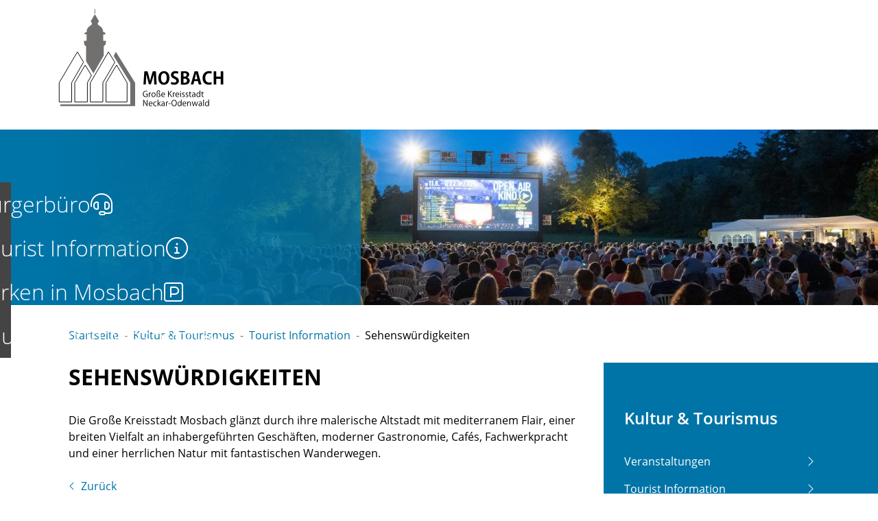

--- FILE ---
content_type: text/html;charset=UTF-8
request_url: https://www.mosbach.de/site/Mosbach/node/767746/zmdetail_8681138/Landesgartenschaupark.html?zm.sid=zmjby1p8v1o1&nodeID=8681138
body_size: 87089
content:
<!doctype html>
<html lang="de" dir="ltr">
 <head>
  <meta charset="UTF-8">
  <meta name="viewport" content="width=device-width, initial-scale=1, maximum-scale=1, shrink-to-fit=no">
  <meta name="generator" content="dvv-Mastertemplates 24.2.0.1-RELEASE">
  <meta name="keywords" content="Gemeinde, Buerger, Wirtschaft">
  <meta name="keywords" content="Stadtpark, Sehenswürdigkeiten">
  <meta name="keywords" content="Sehenswürdigkeiten, Mosbacher Schloss, Kiwwelschisser, Palm'sches Haus, Synagogenplatz, Stiftskirche, Solebrünnlein
">
  <meta name="description" content="Die Große Kreisstadt Mosbach glänzt durch ihre malerische Altstadt mit mediterranem Flair, einer breiten Vielfalt an inhabergeführten Geschäften, moderner Gastronomie, Cafés, Fachwerkpracht und einer herrlichen Natur mit fantastischen Wanderwegen.">
  <meta name="author" content="Katherina Tussait">
  <meta name="og:title" content="Sehenswürdigkeiten">
  <meta name="og:description" content="Die Große Kreisstadt Mosbach glänzt durch ihre malerische Altstadt mit mediterranem Flair, einer breiten Vielfalt an inhabergeführten Geschäften, moderner Gastronomie, Cafés, Fachwerkpracht und einer herrlichen Natur mit fantastischen Wanderwegen.">
  <meta name="og:type" content="website">
  <meta name="og:locale" content="de">
  <meta name="og:url" content="https://www.mosbach.de/site/Mosbach/node/767746/bindex.html">
  <meta name="geo.placename" content="Hauptstraße 29, 74821 Mosbach, Deutschland">
  <meta name="geo.region" content="DE-BW">
  <meta name="geo.position" content="49.351978;9.145870">
  <meta name="ICBM" content="49.351978,9.145870">
  <meta name="robots" content="index, follow">
  <meta name="google-site-verification" content="PDKWj66SyZQEBNBI_sqa5wbnvI8u_Y74sjC0l-74ivs">
  <title>Sehenswürdigkeiten- Stadtpark -  | Mosbach</title>
  <link rel="alternate" type="application/rss+xml" title="Datenbanken als RSS" href="/site/Mosbach/zmrss/767746/rss.xml">
  <link rel="apple-touch-icon" sizes="180x180" href="/site/Mosbach/resourceCached/10.0.7.6/img/favicons/apple-touch-icon.png">
  <link rel="icon" type="image/png" sizes="32x32" href="/site/Mosbach/resourceCached/10.0.7.6/img/favicons/favicon-32x32.png">
  <link rel="icon" type="image/png" sizes="16x16" href="/site/Mosbach/resourceCached/10.0.7.6/img/favicons/favicon-16x16.png">
  <link rel="manifest" href="/site/Mosbach/resourceCached/10.0.7.6/img/favicons/site.webmanifest">
  <link rel="mask-icon" href="/site/Mosbach/resourceCached/10.0.7.6/img/favicons/safari-pinned-tab.svg" color="#0074a7">
  <link href="/common/js/jQuery/jquery-ui-themes/1.13.2/base/jquery-ui.min.css" rel="stylesheet" type="text/css">
  <link href="/site/Mosbach/resourceTemplate/mosbach/-/767746/10.0.7.6/resource.dynamic.css" rel="stylesheet" type="text/css">
  <link href="/site/Mosbach/resourceCached/10.0.7.6/css/vendors/mmenu-master/dist/mmenu.css" rel="stylesheet" type="text/css">
  <link href="/common/fontawesome5/css/all.min.css" rel="stylesheet" type="text/css">
  <link href="/common/js/jQuery/external/bxSlider/jquery.bxslider.css" rel="stylesheet" type="text/css">
  <link href="/common/js/jQuery/external/lightbox/dvv-lightbox-min.css" rel="stylesheet" type="text/css">
  <link href="https://unpkg.com/leaflet@1.3.4/dist/leaflet.css" rel="stylesheet" type="text/css">
  <meta name="msapplication-TileColor" content="#0074a7">
  <meta name="msapplication-config" content="/site/Mosbach/get/documents/mosbach/Mosbach_Allgemein_Layout/img/favicons/browserconfig.xml">
  <meta name="theme-color" content="#ffffff">
  <script src="/site/Mosbach/resourceCached/10.0.7.6/js/vendors/mburger/mburger.js" type="module"></script>
  <script src="/common/js/jQuery/3.6.4/jquery.min.js"></script>
  <script src="/common/js/jQuery/external/touchwipe/jquery.touchwipe.min.js"></script>
  <script src="/common/js/jQuery/external/bxSlider/jquery.bxslider.min.js"></script>
  <script src="/common/js/jQuery/external/lightbox/dvv-lightbox-min.js"></script>
  <script src="/common/js/jQuery/jquery-ui/1.13.2_k1/jquery-ui.min.js"></script>
  <script src="/site/Mosbach/resourceCached/10.0.7.6/mergedScript_de.js"></script>
  <script src="/site/Mosbach/resourceCached/10.0.7.6/js/bootstrap.bundle.min.js"></script>
  <script src="/site/Mosbach/resourceCached/10.0.7.6/js/functions.js"></script>
  <script async defer src="/site/Mosbach/resourceCached/10.0.7.6/js/mobilemenu.js"></script>
  <script src="/site/Mosbach/resourceCached/10.0.7.6/css/vendors/mmenu-master/dist/mmenu.js"></script>
  <script src="/site/Mosbach/resourceCached/10.0.7.6/js/vendors/adobemegamenu/jquery-accessibleMegaMenu.js"></script>
  <script defer src="/site/Mosbach/resourceCached/10.0.7.6/search-autocomplete/autocomplete.js"></script>
  <script src="/site/Mosbach/resourceCached/10.0.7.6/js/libs/leaflet-1.7.1/leaflet.js"></script>
  <script src="/site/Mosbach/resourceCached/10.0.7.6/js/libs/leaflet-1.7.1/Control.FullScreen.js"></script>
  <script>
function initMaps()
{
try
 {
  var map1  = L.map('map_canvas',{"fullscreenControl": true, "fullscreenControlOptions": {"title": "Vollbildmodus", "titleCancel": "Vollbildmodus beenden", "content": "\u003Cspan class=\"fa fa-expand\"\u003E\u003C/span\u003E"}}).setView([49.355995, 9.145194], 14);
  L.tileLayer('https://{s}.tile.openstreetmap.org/{z}/{x}/{y}.png', {
   maxZoom: 18,
   attribution: 'Map data &copy; <a href="https://openstreetmap.org">OpenStreetMap</a> contributors, <a href="https://creativecommons.org/licenses/by-sa/2.0/">CC-BY-SA</a>',
   id: 'mapbox.streets'
  }).addTo(map1);
  L.marker([49.3559964, 9.1451941]).addTo(map1).bindPopup("\r\n\u003Cdiv class=\"organization\"\u003EStadtpark\u003C/div\u003E\r\n\u003Cdiv class=\"street-address\"\u003ELandesgartenschaugelände\u003C/div\u003E\r\n\u003Cdiv class=\"cityline\"\u003E\u003Cspan class=\"postal-code\"\u003E74821\u003C/span\u003E \u003Cspan class=\"locality\"\u003EMosbach\u003C/span\u003E\u003C/div\u003E\r\n");
 }
 catch(e) {}
}
attachOnloadEvent(function() {initMaps();});
jQuery(function($) {$("a[data-lightboxgroup^='lightbox']").lightBox();});jQuery.extend(jQuery.fn.lightBox.defaults, {imageBtnPrev: "/site/Mosbach/resourceCached/10.0.7.6/img/apps/prev.png", imageBtnNext: "/site/Mosbach/resourceCached/10.0.7.6/img/apps/next.png", imageBtnClose: "/site/Mosbach/resourceCached/10.0.7.6/img/apps/close.png", maxHeight: "viewport", maxWidth: "viewport"});
jQuery(function () {
    jQuery('.pbsearch-autocomplete').pbsearch_autocomplete({
        url: '/site/Mosbach/search-autocomplete/767746/index.html',
        delay: 300,
        maxTerms: 5,
        minLength: 3,
        rows: 20,
        avoidParallelRequests: true
    });
});
jQuery(document).ready(function(){
jQuery('#col_1081080').bxSlider({auto: true, autoHover: true, buildPager: function(slideIndex){return '<span lang=\'en\'>Slider</span> Seite ' + (slideIndex+1)}, mode: 'fade', pager: true, prevText: '\'left\'', touchEnabled: false}).removeClass('linearize-level-2');
});
</script>
  <link href="/site/Mosbach/resourceCached/10.0.7.6/css/styles.css" rel="stylesheet" type="text/css">
 </head>
 <body id="node767746" class="init knot_767542 zmview zm-datenbank body_node"><a id="pageTop"></a>
  <div id="search-layer" style="display:none;" role="dialog" aria-label="Suchbereich" aria-hidden="true">
   <div class="search-overlay__inner">
    <div class="open-search">
     <div class="search-overlay">
      <div class="search-overlay__inner">
       <div class="search-title-and-close">
        <div class="search-title">
         <h1>Sie <br> suchen?</h1>
        </div>
        <div class="outer-close toggle-overlay"><a class="close" tabindex="0"><span><i class="fal fa-times"></i></span></a>
        </div>
       </div>
       <div class="c-meta__search">
        <div id="quicksearch" class="quicksearchdiv">
         <form action="/site/Mosbach/search/767093/index.html" class="c-quicksearch quicksearch noprint" method="GET" role="search"><input type="hidden" name="quicksearch" value="true"> <span class="nowrap"> <input type="search" name="query" id="qs_query" class="c-quicksearch__input quicksearchtext pbsearch-autocomplete" placeholder="Suchbegriff hier eingeben..." aria-label="Suche" onfocus="if(this.value == this.defaultValue){this.value = '';}"> <button class="c-quicksearch__button quicksearchimg" type="submit" aria-label="Suche starten"> <i class="fal fa-search"></i> </button> </span>
         </form>
        </div>
       </div>
       <div class="often-search">
        <h2>Häufige Suchbegriffe</h2>
        <ul>
         <li class="often-search-words"><a href="/site/Mosbach/search/767093/index.html?query=corona" role="button" title="Corona">Corona</a></li>
         <div class="c-list text-left">
          <ul>
           <li>Kindergartenplatz</li>
           <li>Personalausweis</li>
           <li>Termin vereinbaren</li>
           <li>Ansprechpartner</li>
           <li>Reisepass</li>
          </ul>
         </div>
        </ul>
       </div>
      </div>
     </div>
    </div>
   </div>
  </div>
  <div id="social-layer" style="display:none;" aria-hidden="true" role="dialog">
   <div class="social-overlay__inner">
    <div class="social-content" tabindex="0">
     <p>Sie verlassen die Seite der Stadt Mosbach, ggf. werden Cookies und Ihre IP-Adresse an den Anbieter übertragen</p>
     <div class="buttons"><button class="btn deny" tabindex="0"><span>Verweigern</span></button> <button class="btn accept" tabindex="0" type="submit" data-target="#"><span>Akzeptieren</span></button>
     </div>
    </div>
   </div>
  </div>
  <div class="l-header__jumplinks">
   <ul>
    <li><a href="#meganavi">Gehe zum Navigationsbereich</a></li>
    <li><a href="#inhalt">Gehe zum Inhalt</a></li>
   </ul>
  </div>
  <div class="c-loginout">
  </div>
  <div class="l-page">
   <header class="l-header">
    <div class="l-header__row1">
     <div class="l-header__row1-brand" role="banner"><a href="/site/Mosbach/node/767093/bindex.html" target="_self" title="zur Startseite von Mosbach" aria-label="zur Startseite von Mosbach"> <img src="/site/Mosbach/resourceCached/10.0.7.6/img/Logo_Mosbach_sw.svg" title="Logo von Mosbach (Link zur Startseite)" alt="Logo von Mosbach (Link zur Startseite)"></a>
     </div>
     <div class="brand" role="banner">
      <div class="l-navigation-mob-search">
       <div class="l-navigation-mobile">
        <div class="l-hamburger-menu mobile-nav-button-wrapper "><button class="mburger mburger--collapse" id="mobile-nav-button" aria-label="Öffne das Hauptmenü" tabindex="0"> <b></b> <b></b> <b></b> <span>Menü</span> </button>
        </div>
       </div>
      </div>
     </div>
    </div>
    <div class="l-header__row2">
     <div class="l-header__row1-brand" role="banner"><a href="/site/Mosbach/node/767093/bindex.html" target="_self" title="zur Startseite von Mosbach" aria-label="zur Startseite von Mosbach"> <img src="/site/Mosbach/resourceCached/10.0.7.6/img/Logo_Mosbach_sw.svg" title="Logo von Mosbach (Link zur Startseite)" alt="Logo von Mosbach (Link zur Startseite)"></a>
     </div>
     <div class="l-header__row1-funcnav">
      <nav id="navigation" class="l-navigation" aria-label="Hauptnavigation">
       <ul class="nav-menu accessible-megamenu sub-nav-group">
        <li class="nav_767352 li-ebene-1"><a href="/site/Mosbach/node/767352/bindex.html">Stadt &amp; Verwaltung</a>
         <ul class="sub-nav-group">
          <li class="nav_795399 li-ebene-2"><a href="/site/Mosbach/node/795399/bindex.html">Aktuelles</a></li>
          <li class="nav_767362 li-ebene-2"><a href="/site/Mosbach/node/767362/bindex.html">Bürgerservice</a>
           <ul class="sub-nav-group">
            <li class="nav_1131006 li-ebene-3"><a href="/site/Mosbach/node/1131006/bindex.html">Einwohnerwesen</a></li>
            <li class="nav_770921 li-ebene-3"><a href="/site/Mosbach/node/770921/bindex.html">Lebenslagen</a></li>
            <li class="nav_770931 li-ebene-3"><a href="/site/Mosbach/node/770931/bindex.html">Ansprechpartner</a></li>
            <li class="nav_767402 li-ebene-3"><a href="/site/Mosbach/node/767402/bindex.html">Dienstleistungen A-Z</a></li>
            <li class="nav_1139786 li-ebene-3"><a href="/site/Mosbach/node/1139786/bindex.html">Friedhof</a></li>
            <li class="nav_1139790 li-ebene-3"><a href="/site/Mosbach/node/1139790/bindex.html">Standesamt</a>
             <ul class="sub-nav-group">
              <li class="nav_1186569 li-ebene-4"><a href="/site/Mosbach/node/1186569/bindex.html">Geburt, Eheschließung, Namensänderung und Kirchenaustritt</a></li>
              <li class="nav_1186577 li-ebene-4"><a href="/site/Mosbach/node/1186577/bindex.html">Sterbefälle</a></li>
             </ul></li>
            <li class="nav_1179270 li-ebene-3"><a href="/site/Mosbach/node/1179270/bindex.html">Online Services</a>
             <ul class="sub-nav-group">
              <li class="nav_767412 li-ebene-4"><a href="/site/Mosbach/node/767412/bindex.html">Formulare</a></li>
              <li class="nav_1180006 li-ebene-4"><a href="/site/Mosbach/node/1180006/bindex.html">Online Dienste</a></li>
             </ul></li>
            <li class="nav_1158409 li-ebene-3"><a href="/site/Mosbach/node/1158409/bindex.html">Soziale Angelegenheiten</a></li>
            <li class="nav_1160905 li-ebene-3"><a href="/site/Mosbach/node/1160905/bindex.html">Steuern &amp; Gebühren</a>
             <ul class="sub-nav-group">
              <li class="nav_1166121 li-ebene-4"><a href="/site/Mosbach/node/1166121/bindex.html">Hundesteuer</a></li>
              <li class="nav_1166173 li-ebene-4"><a href="/site/Mosbach/node/1166173/bindex.html">Zweitwohnungssteuer</a></li>
              <li class="nav_1166353 li-ebene-4"><a href="/site/Mosbach/node/1166353/bindex.html">Gesplittete Abwassergebühr</a></li>
              <li class="nav_1166101 li-ebene-4"><a href="/site/Mosbach/node/1166101/bindex.html">Grundsteuer</a></li>
              <li class="nav_1166126 li-ebene-4"><a href="/site/Mosbach/node/1166126/bindex.html">Gewerbesteuer</a></li>
              <li class="nav_1166130 li-ebene-4"><a href="/site/Mosbach/node/1166130/bindex.html">Vergnügungssteuer</a></li>
             </ul></li>
            <li class="nav_1141523 li-ebene-3"><a href="/site/Mosbach/node/1141523/bindex.html">Ausländer- &amp; Asylangelegenheiten</a>
             <ul class="sub-nav-group">
              <li class="nav_1166722 li-ebene-4"><a href="/site/Mosbach/node/1166722/bindex.html">Ausländerwesen</a></li>
              <li class="nav_1166730 li-ebene-4"><a href="/site/Mosbach/node/1166730/bindex.html">Asylwesen</a></li>
              <li class="nav_1166738 li-ebene-4"><a href="/site/Mosbach/node/1166738/bindex.html">Anträge und Formuale</a></li>
             </ul></li>
            <li class="nav_1180417 li-ebene-3"><a href="/site/Mosbach/node/1180417/bindex.html">Informationen zu Corona</a>
             <ul class="sub-nav-group">
              <li class="nav_1180677 li-ebene-4"><a href="/site/Mosbach/node/1180677/bindex.html">Erreichbarkeit Stadtverwaltung</a></li>
              <li class="nav_1180686 li-ebene-4"><a href="/site/Mosbach/node/1180686/bindex.html">Verordnungen &amp; gesetzliche Vorgaben</a></li>
              <li class="nav_1180699 li-ebene-4"><a href="/site/Mosbach/node/1180699/bindex.html">Rund ums Impfen</a></li>
              <li class="nav_1180820 li-ebene-4"><a href="/site/Mosbach/node/1180820/bindex.html">Rund ums Testen</a></li>
              <li class="nav_1180708 li-ebene-4"><a href="/site/Mosbach/node/1180708/bindex.html">Infos, FAQ &amp; Tipps</a></li>
              <li class="nav_1180717 li-ebene-4"><a href="/site/Mosbach/node/1180717/bindex.html">Infos zu Kinder und Familien (inkl. Schulen und Kitas)</a></li>
             </ul></li>
            <li class="nav_1139794 li-ebene-3"><a href="/site/Mosbach/node/1139794/bindex.html">Fundbüro</a></li>
           </ul></li>
          <li class="nav_1131362 li-ebene-2"><a href="/site/Mosbach/node/1131362/bindex.html">Stadtverwaltung</a>
           <ul class="sub-nav-group">
            <li class="nav_1131366 li-ebene-3"><a href="/site/Mosbach/node/1131366/bindex.html">Oberbürgermeister</a></li>
            <li class="nav_1137837 li-ebene-3"><a href="/site/Mosbach/node/1137837/bindex.html">Bürgermeister</a></li>
            <li class="nav_767382 li-ebene-3"><a href="/site/Mosbach/node/767382/bindex.html">Ämter &amp; Ansprechpartner</a></li>
            <li class="nav_1233553 li-ebene-3"><a href="/site/Mosbach/node/1233553/bindex.html">Öffnungszeiten</a></li>
            <li class="nav_1130923 li-ebene-3"><a href="/site/Mosbach/node/1130923/bindex.html">Haushalt &amp; Finanzen</a></li>
            <li class="nav_1137841 li-ebene-3"><a href="/site/Mosbach/node/1137841/bindex.html">Personalrat</a></li>
            <li class="nav_1278875 li-ebene-3"><a href="/site/Mosbach/node/1278875/bindex.html">Hinweis geben</a></li>
            <li class="nav_767532 li-ebene-3"><a href="/site/Mosbach/node/767532/bindex.html">Stadtrecht</a></li>
           </ul></li>
          <li class="nav_767482 li-ebene-2"><a href="/site/Mosbach/node/767482/bindex.html">Städtische Gremien</a>
           <ul class="sub-nav-group">
            <li class="nav_1130947 li-ebene-3"><a href="/site/Mosbach/node/1130947/bindex.html">Gemeinderat</a></li>
            <li class="nav_1130951 li-ebene-3"><a href="/site/Mosbach/node/1130951/bindex.html">Ortschaftsräte</a></li>
            <li class="nav_1149910 li-ebene-3"><a href="/site/Mosbach/node/1149910/bindex.html">Jugendgemeinderat</a>
             <ul class="sub-nav-group">
              <li class="nav_1265455 li-ebene-4"><a href="/site/Mosbach/node/1265455/bindex.html">Der Jugendgemeinderat</a></li>
              <li class="nav_1175622 li-ebene-4"><a href="/site/Mosbach/node/1175622/bindex.html">Fakten</a></li>
              <li class="nav_1175630 li-ebene-4"><a href="/site/Mosbach/node/1175630/bindex.html">Aktivitäten</a></li>
             </ul></li>
            <li class="nav_1170149 li-ebene-3"><a href="/site/Mosbach/node/1170149/bindex.html">Stadtseniorenrat</a></li>
            <li class="nav_1130955 li-ebene-3"><a href="/site/Mosbach/node/1130955/bindex.html">Bürgerinfoportal</a></li>
           </ul></li>
          <li class="nav_1126191 li-ebene-2"><a href="/site/Mosbach/node/1126191/bindex.html">Stadtporträt</a>
           <ul class="sub-nav-group">
            <li class="nav_767512 li-ebene-3"><a href="/site/Mosbach/node/767512/bindex.html">Stadtgeschichte</a></li>
            <li class="nav_767522 li-ebene-3"><a href="/site/Mosbach/node/767522/bindex.html">Stadtteile</a></li>
            <li class="nav_767492 li-ebene-3"><a href="/site/Mosbach/node/767492/bindex.html">Daten &amp; Fakten</a></li>
            <li class="nav_1138344 li-ebene-3"><a href="/site/Mosbach/node/1138344/bindex.html">Virtuelle Stadteinblicke</a></li>
            <li class="nav_1126256 li-ebene-3"><a href="/site/Mosbach/node/1126256/bindex.html">Städtepartnerschaften</a>
             <ul class="sub-nav-group">
              <li class="nav_1171531 li-ebene-4"><a href="/site/Mosbach/node/1171531/bindex.html">Château-Thierry</a></li>
              <li class="nav_1171535 li-ebene-4"><a href="/site/Mosbach/node/1171535/bindex.html">Finike</a></li>
              <li class="nav_1171539 li-ebene-4"><a href="/site/Mosbach/node/1171539/bindex.html">Lymington</a></li>
              <li class="nav_1171543 li-ebene-4"><a href="/site/Mosbach/node/1171543/bindex.html">Pesthidegkut</a></li>
              <li class="nav_1171547 li-ebene-4"><a href="/site/Mosbach/node/1171547/bindex.html">Rosolina</a></li>
              <li class="nav_1177279 li-ebene-4"><a href="/site/Mosbach/node/1177279/bindex.html">Pößneck</a></li>
              <li class="nav_1182602 li-ebene-4"><a href="/site/Mosbach/node/1182602/bindex.html">Katsrin</a></li>
             </ul></li>
            <li class="nav_1271801 li-ebene-3"><a href="/site/Mosbach/node/1271801/bindex.html">Fairtrade-Stadt</a>
             <ul class="sub-nav-group">
              <li class="nav_1459308 li-ebene-4"><a href="/site/Mosbach/node/1459308/bindex.html">Faire Filmtipps</a></li>
             </ul></li>
            <li class="nav_1865924 li-ebene-3"><a href="/site/Mosbach/node/1865924/bindex.html">Stadtlogo &amp; Fanlogos</a></li>
            <li class="nav_1910638 li-ebene-3"><a href="/site/Mosbach/node/1910638/bindex.html">Ehrungen und Auszeichnungen</a>
             <ul class="sub-nav-group">
              <li class="nav_1784851 li-ebene-4"><a href="/site/Mosbach/node/1784851/bindex.html">Ehrenbürgerrecht</a></li>
              <li class="nav_1784888 li-ebene-4"><a href="/site/Mosbach/node/1784888/bindex.html">Verdienstnadel</a></li>
              <li class="nav_1784764 li-ebene-4"><a href="/site/Mosbach/node/1784764/bindex.html">Pfalzgraf-Otto-Plakette</a></li>
              <li class="nav_1784859 li-ebene-4"><a href="/site/Mosbach/node/1784859/bindex.html">Ratsmedaille</a></li>
              <li class="nav_1959940 li-ebene-4"><a href="/site/Mosbach/node/1959940/bindex.html">Sportliche Ehrungen </a></li>
             </ul></li>
           </ul></li>
          <li class="nav_767442 li-ebene-2"><a href="/site/Mosbach/node/767442/bindex.html">Öffentlichkeitsbeteiligung</a></li>
          <li class="nav_767452 li-ebene-2"><a href="/site/Mosbach/node/767452/bindex.html">Bekanntmachungen</a>
           <ul class="sub-nav-group">
            <li class="nav_1559559 li-ebene-3"><a href="/site/Mosbach/node/1559559/bindex.html">öffentliche Bekanntmachungen</a></li>
           </ul></li>
          <li class="nav_767472 li-ebene-2"><a href="/site/Mosbach/node/767472/bindex.html">Karriere</a>
           <ul class="sub-nav-group">
            <li class="nav_1186936 li-ebene-3"><a href="/site/Mosbach/node/1186936/bindex.html">Arbeitgeberin Stadt Mosbach</a></li>
            <li class="nav_1186910 li-ebene-3"><a href="/site/Mosbach/node/1186910/bindex.html">Offene Stellen</a></li>
            <li class="nav_1185373 li-ebene-3"><a href="/site/Mosbach/node/1185373/bindex.html">Ausbildung</a></li>
            <li class="nav_1186867 li-ebene-3"><a href="/site/Mosbach/node/1186867/bindex.html">Freiwilligendienste</a></li>
            <li class="nav_1369924 li-ebene-3"><a href="/site/Mosbach/node/1369924/bindex.html">Praktika</a></li>
           </ul></li>
          <li class="nav_1080241 li-ebene-2"><a href="/site/Mosbach/node/1080241/bindex.html">Hinweismelder</a></li>
          <li class="nav_767422 li-ebene-2"><a href="/site/Mosbach/node/767422/bindex.html">Feuerwehr &amp; Bevölkerungsschutz</a>
           <ul class="sub-nav-group">
            <li class="nav_1229649 li-ebene-3"><a href="/site/Mosbach/node/1229649/bindex.html">Mitarbeiter</a></li>
            <li class="nav_1141904 li-ebene-3"><a href="/site/Mosbach/node/1141904/bindex.html">Freiwillige Feuerwehr</a></li>
            <li class="nav_1229658 li-ebene-3"><a href="/site/Mosbach/node/1229658/bindex.html">Jugendfeuerwehr</a></li>
            <li class="nav_1229666 li-ebene-3"><a href="/site/Mosbach/node/1229666/bindex.html">Bevölkerungsschutz</a>
             <ul class="sub-nav-group">
              <li class="nav_1229961 li-ebene-4"><a href="/site/Mosbach/node/1229961/bindex.html">Starkregen</a></li>
              <li class="nav_1229969 li-ebene-4"><a href="/site/Mosbach/node/1229969/bindex.html">Warnung</a></li>
              <li class="nav_1647055 li-ebene-4"><a href="/site/Mosbach/node/1647055/bindex.html">Selbstschutz</a></li>
              <li class="nav_1647143 li-ebene-4"><a href="/site/Mosbach/node/1647143/bindex.html">Hochwasser</a></li>
              <li class="nav_1648028 li-ebene-4"><a href="/site/Mosbach/node/1648028/bindex.html">Hitze</a></li>
             </ul></li>
            <li class="nav_1229681 li-ebene-3"><a href="/site/Mosbach/node/1229681/bindex.html">Mitglied werden</a></li>
           </ul></li>
          <li class="nav_1164594 li-ebene-2"><a href="/site/Mosbach/node/1164594/bindex.html">Wahlen</a>
           <ul class="sub-nav-group">
            <li class="nav_1164640 li-ebene-3"><a href="/site/Mosbach/node/1164640/bindex.html">Bundestagswahlen</a></li>
            <li class="nav_1164644 li-ebene-3"><a href="/site/Mosbach/node/1164644/bindex.html">Landtagswahlen</a></li>
            <li class="nav_1164656 li-ebene-3"><a href="/site/Mosbach/node/1164656/bindex.html">Kommunalwahlen</a></li>
            <li class="nav_1164660 li-ebene-3"><a href="/site/Mosbach/node/1164660/bindex.html">Oberbürgermeisterwahl 2022</a></li>
            <li class="nav_1172190 li-ebene-3"><a href="/site/Mosbach/node/1172190/bindex.html">Informationen zur Mitarbeit im Wahlvorstand</a></li>
            <li class="nav_1231483 li-ebene-3"><a href="/site/Mosbach/node/1231483/bindex.html">Seniorenratswahl</a></li>
            <li class="nav_1364472 li-ebene-3"><a href="/site/Mosbach/node/1364472/bindex.html">Schöffenwahl</a></li>
           </ul></li>
         </ul></li>
        <li class="nav_767542 li-ebene-1 currentParent"><a href="/site/Mosbach/node/767542/bindex.html">Kultur &amp; Tourismus</a>
         <ul class="sub-nav-group">
          <li class="nav_1157510 li-ebene-2"><a href="/site/Mosbach/node/1157510/bindex.html">Veranstaltungen</a>
           <ul class="sub-nav-group">
            <li class="nav_767656 li-ebene-3"><a href="/site/Mosbach/node/767656/bindex.html">Veranstaltungskalender</a></li>
            <li class="nav_1153607 li-ebene-3"><a href="/site/Mosbach/node/1153607/bindex.html">Badische Landesbühne Bruchsal</a></li>
            <li class="nav_767676 li-ebene-3"><a href="/site/Mosbach/node/767676/bindex.html">Mosbacher Sommer</a>
             <ul class="sub-nav-group">
              <li class="nav_1257064 li-ebene-4"><a href="/site/Mosbach/node/1257064/bindex.html">Veranstaltungen im Überblick</a></li>
              <li class="nav_1257803 li-ebene-4"><a href="/site/Mosbach/node/1257803/bindex.html">Open Air Kino</a></li>
              <li class="nav_1248838 li-ebene-4"><a href="/site/Mosbach/node/1248838/bindex.html">Impressionen &amp; Bilderarchiv</a></li>
             </ul></li>
            <li class="nav_767686 li-ebene-3"><a href="/site/Mosbach/node/767686/bindex.html">Erlebnismärkte</a></li>
            <li class="nav_1246028 li-ebene-3"><a href="/site/Mosbach/node/1246028/bindex.html">Mosbacher Weihnachtsmarkt</a></li>
            <li class="nav_1816645 li-ebene-3"><a href="/site/Mosbach/node/1816645/bindex.html">Jubilaeum</a>
             <ul class="sub-nav-group">
              <li class="nav_1953855 li-ebene-4"><a href="/site/Mosbach/node/1953855/bindex.html">50+1200 - Historie</a></li>
             </ul></li>
            <li class="nav_1873154 li-ebene-3"><a href="/site/Mosbach/node/1873154/bindex.html">Großes Seifenkistenrennen 2026</a></li>
           </ul></li>
          <li class="nav_767716 li-ebene-2 currentParent"><a href="/site/Mosbach/node/767716/bindex.html">Tourist Information</a>
           <ul class="sub-nav-group">
            <li class="nav_767746 li-ebene-3 current"><a aria-current="page" class="active" href="/site/Mosbach/node/767746/bindex.html">Sehenswürdigkeiten</a></li>
            <li class="nav_1149935 li-ebene-3"><a href="/site/Mosbach/node/1149935/bindex.html">Stadtführungen</a>
             <ul class="sub-nav-group">
              <li class="nav_1156671 li-ebene-4"><a href="/site/Mosbach/node/1156671/bindex.html">Altstadtführung</a></li>
              <li class="nav_1157679 li-ebene-4"><a href="/site/Mosbach/node/1157679/bindex.html">Unsere Stadtführer</a></li>
              <li class="nav_1181147 li-ebene-4"><a href="/site/Mosbach/node/1181147/bindex.html">Stadtrallye</a></li>
             </ul></li>
            <li class="nav_1149931 li-ebene-3"><a href="/site/Mosbach/node/1149931/bindex.html">Freizeitaktivitäten &amp; Ausflüge</a></li>
            <li class="nav_1144397 li-ebene-3"><a href="/site/Mosbach/node/1144397/bindex.html">Prospektbestellung</a></li>
            <li class="nav_1181175 li-ebene-3"><a href="/site/Mosbach/node/1181175/bindex.html">Gruppenangebote</a>
             <ul class="sub-nav-group">
              <li class="nav_1156986 li-ebene-4"><a href="/site/Mosbach/node/1156986/bindex.html">Reiseleitung</a></li>
              <li class="nav_1156693 li-ebene-4"><a href="/site/Mosbach/node/1156693/bindex.html">Gruppenführungen und geführte Wanderungen</a></li>
             </ul></li>
            <li class="nav_1481314 li-ebene-3"><a href="/site/Mosbach/node/1481314/bindex.html">Unterkünfte &amp; Gastronomie </a>
             <ul class="sub-nav-group">
              <li class="nav_767696 li-ebene-4"><a href="/site/Mosbach/node/767696/bindex.html">Unterkünfte in Mosbach</a></li>
              <li class="nav_1144401 li-ebene-4"><a href="/site/Mosbach/node/1144401/bindex.html">Wohnmobilstellplatz</a></li>
             </ul></li>
            <li class="nav_1561462 li-ebene-3"><a href="/site/Mosbach/node/1561462/bindex.html">Gutleutmusik um 3</a></li>
            <li class="nav_1799701 li-ebene-3"><a href="/site/Mosbach/node/1799701/bindex.html">Tag des offenen Denkmals</a></li>
            <li class="nav_1814717 li-ebene-3"><a href="/site/Mosbach/node/1814717/bindex.html">Sommer-Rallye</a></li>
           </ul></li>
          <li class="nav_1139968 li-ebene-2"><a href="/site/Mosbach/node/1139968/bindex.html">Stadtmuseum</a>
           <ul class="sub-nav-group">
            <li class="nav_1135086 li-ebene-3"><a href="/site/Mosbach/node/1135086/bindex.html">Dauerausstellungen</a></li>
            <li class="nav_1135538 li-ebene-3"><a href="/site/Mosbach/node/1135538/bindex.html">Sonderausstellungen</a></li>
            <li class="nav_1143512 li-ebene-3"><a href="/site/Mosbach/node/1143512/bindex.html">Online-Ausstellung</a></li>
            <li class="nav_1141035 li-ebene-3"><a href="/site/Mosbach/node/1141035/bindex.html">Führungen, Museumspädagogik</a></li>
            <li class="nav_1140879 li-ebene-3"><a href="/site/Mosbach/node/1140879/bindex.html">Ehrenamt</a></li>
            <li class="nav_1142488 li-ebene-3"><a href="/site/Mosbach/node/1142488/bindex.html">Kontakt, Lageplan</a></li>
            <li class="nav_1165433 li-ebene-3"><a href="/site/Mosbach/node/1165433/bindex.html">Zeitungsarchiv, Museumsbibliothek</a></li>
            <li class="nav_1149191 li-ebene-3"><a href="/site/Mosbach/node/1149191/bindex.html">Publikationen</a></li>
            <li class="nav_1156445 li-ebene-3"><a href="/site/Mosbach/node/1156445/bindex.html">Museumssammlung</a></li>
           </ul></li>
          <li class="nav_1245095 li-ebene-2"><a href="/site/Mosbach/node/1245095/bindex.html">Mediathek</a></li>
          <li class="nav_767756 li-ebene-2"><a href="/site/Mosbach/node/767756/bindex.html">Gastro</a>
           <ul class="sub-nav-group">
            <li class="nav_1177992 li-ebene-3"><a href="/site/Mosbach/node/1177992/bindex.html">Gastronomie-Übersicht</a></li>
            <li class="nav_1177988 li-ebene-3"><a href="/site/Mosbach/node/1177988/bindex.html">Mittagstisch</a></li>
           </ul></li>
          <li class="nav_767786 li-ebene-2"><a href="/site/Mosbach/node/767786/bindex.html">Freizeitangebote</a>
           <ul class="sub-nav-group">
            <li class="nav_1160370 li-ebene-3"><a href="/site/Mosbach/node/1160370/bindex.html">Wander- &amp; Radwege</a></li>
            <li class="nav_1138223 li-ebene-3"><a href="/site/Mosbach/node/1138223/bindex.html">Stadtpark</a></li>
            <li class="nav_1157091 li-ebene-3"><a href="/site/Mosbach/node/1157091/bindex.html">Grillplatz</a></li>
            <li class="nav_767776 li-ebene-3"><a href="/site/Mosbach/node/767776/bindex.html">Geo-Naturpark Bergstraße-Odenwald</a></li>
            <li class="nav_1208917 li-ebene-3"><a href="/site/Mosbach/node/1208917/bindex.html">Naturpark Bergstraße-Odenwald</a></li>
           </ul></li>
          <li class="nav_1126272 li-ebene-2"><a href="/site/Mosbach/node/1126272/bindex.html">Stadtarchiv</a></li>
         </ul></li>
        <li class="nav_767552 li-ebene-1"><a href="/site/Mosbach/node/767552/bindex.html">Leben &amp; Soziales</a>
         <ul class="sub-nav-group">
          <li class="nav_1130851 li-ebene-2"><a href="/site/Mosbach/node/1130851/bindex.html">Kinder &amp; Jugendliche</a>
           <ul class="sub-nav-group">
            <li class="nav_1204970 li-ebene-3"><a href="/site/Mosbach/node/1204970/bindex.html">Kindertagesbetreuung</a>
             <ul class="sub-nav-group">
              <li class="nav_767876 li-ebene-4"><a href="/site/Mosbach/node/767876/bindex.html">Kindertageseinrichtungen</a></li>
              <li class="nav_1615646 li-ebene-4"><a href="/site/Mosbach/node/1615646/bindex.html">Kommunale Kindergärten</a></li>
              <li class="nav_1205023 li-ebene-4"><a href="/site/Mosbach/node/1205023/bindex.html">Weitere Betreuungsangebote</a></li>
              <li class="nav_1331672 li-ebene-4"><a href="/site/Mosbach/node/1331672/bindex.html">Zentrale Vormerkung</a></li>
              <li class="nav_1550269 li-ebene-4"><a href="/site/Mosbach/node/1550269/bindex.html">Pädagogische Fachberatung</a></li>
              <li class="nav_1806920 li-ebene-4"><a href="/site/Mosbach/node/1806920/bindex.html">GEBK Mosbach</a></li>
             </ul></li>
            <li class="nav_1130879 li-ebene-3"><a href="/site/Mosbach/node/1130879/bindex.html">Spielplätze</a></li>
            <li class="nav_767906 li-ebene-3"><a href="/site/Mosbach/node/767906/bindex.html">Kinder- &amp; Jugendarbeit</a>
             <ul class="sub-nav-group">
              <li class="nav_1172218 li-ebene-4"><a href="/site/Mosbach/node/1172218/bindex.html">Jugendbeteiligung</a></li>
              <li class="nav_1172209 li-ebene-4"><a href="/site/Mosbach/node/1172209/bindex.html">Schulsozialarbeit</a></li>
              <li class="nav_1172199 li-ebene-4"><a href="/site/Mosbach/node/1172199/bindex.html">Prävention</a></li>
              <li class="nav_1153035 li-ebene-4"><a href="/site/Mosbach/node/1153035/bindex.html">Mobile Jugendarbeit</a></li>
              <li class="nav_1153703 li-ebene-4"><a href="/site/Mosbach/node/1153703/bindex.html">Jugendhaus</a></li>
              <li class="nav_1769077 li-ebene-4"><a href="/site/Mosbach/node/1769077/bindex.html">Nett hier? - Zeig uns dein Mosbach!</a></li>
             </ul></li>
            <li class="nav_1158341 li-ebene-3"><a href="/site/Mosbach/node/1158341/bindex.html">Familienpass Mosbach</a></li>
            <li class="nav_1172228 li-ebene-3"><a href="/site/Mosbach/node/1172228/bindex.html">Ferienbetreuung</a>
             <ul class="sub-nav-group">
              <li class="nav_1172578 li-ebene-4"><a href="/site/Mosbach/node/1172578/bindex.html">Angebote für Grundschüler</a></li>
              <li class="nav_1172562 li-ebene-4"><a href="/site/Mosbach/node/1172562/bindex.html">Ferienprogramm</a></li>
             </ul></li>
           </ul></li>
          <li class="nav_767806 li-ebene-2"><a href="/site/Mosbach/node/767806/bindex.html">Senioren</a>
           <ul class="sub-nav-group">
            <li class="nav_1170249 li-ebene-3"><a href="/site/Mosbach/node/1170249/bindex.html">Seniorenfreundlicher Service</a></li>
           </ul></li>
          <li class="nav_767796 li-ebene-2"><a href="/site/Mosbach/node/767796/bindex.html">Vielfalt</a>
           <ul class="sub-nav-group">
            <li class="nav_1140073 li-ebene-3"><a href="/site/Mosbach/node/1140073/bindex.html">Inklusion</a>
             <ul class="sub-nav-group">
              <li class="nav_1176557 li-ebene-4"><a href="/site/Mosbach/node/1176557/bindex.html">Kommunaler Aktionsplan Inklusion</a></li>
              <li class="nav_1176606 li-ebene-4"><a href="/site/Mosbach/node/1176606/bindex.html">Hilfekompass NOK</a></li>
              <li class="nav_1130895 li-ebene-4"><a href="/site/Mosbach/node/1130895/bindex.html">Johannes-Diakonie</a></li>
             </ul></li>
            <li class="nav_1140077 li-ebene-3"><a href="/site/Mosbach/node/1140077/bindex.html">Integration</a>
             <ul class="sub-nav-group">
              <li class="nav_1157670 li-ebene-4"><a href="/site/Mosbach/node/1157670/bindex.html">Integrationsbeauftragte</a></li>
              <li class="nav_1153030 li-ebene-4"><a href="/site/Mosbach/node/1153030/bindex.html">Integrationsmanagement</a></li>
              <li class="nav_1165253 li-ebene-4"><a href="/site/Mosbach/node/1165253/bindex.html">Interkulturelle Elternmentor*innen</a></li>
              <li class="nav_1267217 li-ebene-4"><a href="/site/Mosbach/node/1267217/bindex.html">Flüchtlingskoordination</a></li>
              <li class="nav_1316468 li-ebene-4"><a href="/site/Mosbach/node/1316468/bindex.html">Kommunales Konzept Integration &amp; Teilhabe</a></li>
             </ul></li>
            <li class="nav_1181137 li-ebene-3"><a href="/site/Mosbach/node/1181137/bindex.html">Ukraine</a>
             <ul class="sub-nav-group">
              <li class="nav_1181830 li-ebene-4"><a href="/site/Mosbach/node/1181830/bindex.html"> Dolmetscher / Sprachkurse</a></li>
              <li class="nav_1181865 li-ebene-4"><a href="/site/Mosbach/node/1181865/bindex.html">Warnungen / Notruf- und Beratungsnummern</a></li>
              <li class="nav_1181909 li-ebene-4"><a href="/site/Mosbach/node/1181909/bindex.html">Nach der Ankunft</a></li>
              <li class="nav_1182010 li-ebene-4"><a href="/site/Mosbach/node/1182010/bindex.html">Aufenthaltsfragen</a></li>
              <li class="nav_1182051 li-ebene-4"><a href="/site/Mosbach/node/1182051/bindex.html">Sozialleistungen</a></li>
              <li class="nav_1182082 li-ebene-4"><a href="/site/Mosbach/node/1182082/bindex.html">Unterbringung / Wohnraum</a></li>
              <li class="nav_1182101 li-ebene-4"><a href="/site/Mosbach/node/1182101/bindex.html">Kinder und Jugendliche</a></li>
              <li class="nav_1182116 li-ebene-4"><a href="/site/Mosbach/node/1182116/bindex.html">Weitere Themen</a></li>
              <li class="nav_1182138 li-ebene-4"><a href="/site/Mosbach/node/1182138/bindex.html">Corona: Infos, Impfen, Testen</a></li>
              <li class="nav_1182162 li-ebene-4"><a href="/site/Mosbach/node/1182162/bindex.html">Geldspenden</a></li>
              <li class="nav_1182173 li-ebene-4"><a href="/site/Mosbach/node/1182173/bindex.html">Sachspenden</a></li>
              <li class="nav_1371553 li-ebene-4"><a href="/site/Mosbach/node/1371553/bindex.html">FAQ - Desinformation </a></li>
             </ul></li>
           </ul></li>
          <li class="nav_1126324 li-ebene-2"><a href="/site/Mosbach/node/1126324/bindex.html">Pflege &amp; Unterstützung</a>
           <ul class="sub-nav-group">
            <li class="nav_1172180 li-ebene-3"><a href="/site/Mosbach/node/1172180/bindex.html">Seniorenwegweiser</a></li>
            <li class="nav_1172918 li-ebene-3"><a href="/site/Mosbach/node/1172918/bindex.html">Pflegestützpunkt</a></li>
           </ul></li>
          <li class="nav_767846 li-ebene-2"><a href="/site/Mosbach/node/767846/bindex.html">Bildung &amp; Betreuung</a>
           <ul class="sub-nav-group">
            <li class="nav_767886 li-ebene-3"><a href="/site/Mosbach/node/767886/bindex.html">Schulen</a>
             <ul class="sub-nav-group">
              <li class="nav_1167302 li-ebene-4"><a href="/site/Mosbach/node/1167302/bindex.html">Schulübersicht</a></li>
              <li class="nav_1130990 li-ebene-4"><a href="/site/Mosbach/node/1130990/bindex.html">Ferienpläne Mosbacher Schulen</a></li>
              <li class="nav_1167292 li-ebene-4"><a href="/site/Mosbach/node/1167292/bindex.html">Geschäftsführender Schulleiter</a></li>
              <li class="nav_1260363 li-ebene-4"><a href="/site/Mosbach/node/1260363/bindex.html">Schülerpreis</a></li>
             </ul></li>
            <li class="nav_1172953 li-ebene-3"><a href="/site/Mosbach/node/1172953/bindex.html">Betreuung</a>
             <ul class="sub-nav-group">
              <li class="nav_1173059 li-ebene-4"><a href="/site/Mosbach/node/1173059/bindex.html">Betreuung an Schultagen</a></li>
              <li class="nav_1173051 li-ebene-4"><a href="/site/Mosbach/node/1173051/bindex.html">Mittagsverpflegung an Schulen</a></li>
             </ul></li>
            <li class="nav_767856 li-ebene-3"><a href="/site/Mosbach/node/767856/bindex.html">Mediathek</a></li>
            <li class="nav_1130874 li-ebene-3"><a href="/site/Mosbach/node/1130874/bindex.html">Volkshochschule</a></li>
            <li class="nav_1130982 li-ebene-3"><a href="/site/Mosbach/node/1130982/bindex.html">Duale Hochschule Baden-Württemberg</a>
             <ul class="sub-nav-group">
              <li class="nav_1466708 li-ebene-4"><a href="/site/Mosbach/node/1466708/bindex.html">Infos für Studierende</a></li>
             </ul></li>
            <li class="nav_1130994 li-ebene-3"><a href="/site/Mosbach/node/1130994/bindex.html">Musikschule</a></li>
            <li class="nav_1397779 li-ebene-3"><a href="/site/Mosbach/node/1397779/bindex.html">Wissenschaftspreis HGBS</a>
             <ul class="sub-nav-group">
              <li class="nav_1814882 li-ebene-4"><a href="/site/Mosbach/node/1814882/bindex.html">IWS-Preis 2025</a></li>
              <li class="nav_1765319 li-ebene-4"><a href="/site/Mosbach/node/1765319/bindex.html">IWS-Preis 2024</a></li>
              <li class="nav_1765358 li-ebene-4"><a href="/site/Mosbach/node/1765358/bindex.html">IWS-Preis 2023</a></li>
              <li class="nav_1814808 li-ebene-4"><a href="/site/Mosbach/node/1814808/bindex.html">Stiftungsgründer</a></li>
             </ul></li>
           </ul></li>
          <li class="nav_767816 li-ebene-2"><a href="/site/Mosbach/node/767816/bindex.html">Vereine</a>
           <ul class="sub-nav-group">
            <li class="nav_1150146 li-ebene-3"><a href="/site/Mosbach/node/1150146/bindex.html">Vereinsübersicht</a></li>
            <li class="nav_1153629 li-ebene-3"><a href="/site/Mosbach/node/1153629/bindex.html">Vereinsförderung</a></li>
            <li class="nav_1175717 li-ebene-3"><a href="/site/Mosbach/node/1175717/bindex.html">Vereinsleben</a></li>
           </ul></li>
          <li class="nav_767836 li-ebene-2"><a href="/site/Mosbach/node/767836/bindex.html">Ehrenamt und Quartier</a>
           <ul class="sub-nav-group">
            <li class="nav_1173110 li-ebene-3"><a href="/site/Mosbach/node/1173110/bindex.html">Mehrgenerationenhaus</a></li>
           </ul></li>
          <li class="nav_1126332 li-ebene-2"><a href="/site/Mosbach/node/1126332/bindex.html">Gesundheit</a>
           <ul class="sub-nav-group">
            <li class="nav_1130931 li-ebene-3"><a href="/site/Mosbach/node/1130931/bindex.html">Ärztlicher Not- und Bereitschaftsdienst</a></li>
            <li class="nav_1130883 li-ebene-3"><a href="/site/Mosbach/node/1130883/bindex.html">Kliniken und Krankenhäuser</a></li>
            <li class="nav_1130927 li-ebene-3"><a href="/site/Mosbach/node/1130927/bindex.html">Defibrillatoren</a></li>
            <li class="nav_1182267 li-ebene-3"><a href="/site/Mosbach/node/1182267/bindex.html">Deutsches Rotes Kreuz</a></li>
            <li class="nav_1155851 li-ebene-3"><a href="/site/Mosbach/node/1155851/bindex.html">Gesundheitsmanagement für Kinder und Jugendliche</a></li>
            <li class="nav_1182291 li-ebene-3"><a href="/site/Mosbach/node/1182291/bindex.html">Apothekennotdienst</a></li>
            <li class="nav_1728034 li-ebene-3"><a href="/site/Mosbach/node/1728034/bindex.html">Kommunales Gesundheitsmanagement</a></li>
           </ul></li>
          <li class="nav_767826 li-ebene-2"><a href="/site/Mosbach/node/767826/bindex.html">Sport</a>
           <ul class="sub-nav-group">
            <li class="nav_1157087 li-ebene-3"><a href="/site/Mosbach/node/1157087/bindex.html">Sportstätten</a></li>
            <li class="nav_1157718 li-ebene-3"><a href="/site/Mosbach/node/1157718/bindex.html">Sportvereine &amp; Sportangebote</a></li>
            <li class="nav_1157710 li-ebene-3"><a href="/site/Mosbach/node/1157710/bindex.html">Sportveranstaltungen</a></li>
            <li class="nav_1157714 li-ebene-3"><a href="/site/Mosbach/node/1157714/bindex.html">Sportförderung &amp; Service</a></li>
           </ul></li>
          <li class="nav_1131002 li-ebene-2"><a href="/site/Mosbach/node/1131002/bindex.html">Heiraten</a></li>
          <li class="nav_767502 li-ebene-2"><a href="/site/Mosbach/node/767502/bindex.html">Mobilität</a>
           <ul class="sub-nav-group">
            <li class="nav_1130899 li-ebene-3"><a href="/site/Mosbach/node/1130899/bindex.html">ÖPNV</a></li>
            <li class="nav_1165889 li-ebene-3"><a href="/site/Mosbach/node/1165889/bindex.html">Mit dem Rad</a></li>
            <li class="nav_767726 li-ebene-3"><a href="/site/Mosbach/node/767726/bindex.html">Parkplätze</a></li>
            <li class="nav_1150227 li-ebene-3"><a href="/site/Mosbach/node/1150227/bindex.html">Handyparken</a></li>
            <li class="nav_1240570 li-ebene-3"><a href="/site/Mosbach/node/1240570/bindex.html">Carsharing</a></li>
            <li class="nav_1173611 li-ebene-3"><a href="/site/Mosbach/node/1173611/bindex.html">Mitfahrbänke</a></li>
           </ul></li>
          <li class="nav_1409000 li-ebene-2"><a href="/site/Mosbach/node/1409000/bindex.html">Projekt Waldstadtzentrum</a></li>
         </ul></li>
        <li class="nav_767562 li-ebene-1"><a href="/site/Mosbach/node/767562/bindex.html">Wirtschaft &amp; Entwicklung</a>
         <ul class="sub-nav-group">
          <li class="nav_767936 li-ebene-2"><a href="/site/Mosbach/node/767936/bindex.html">Bauen &amp; Wohnen</a>
           <ul class="sub-nav-group">
            <li class="nav_1150223 li-ebene-3"><a href="/site/Mosbach/node/1150223/bindex.html">Bauen</a></li>
            <li class="nav_1140021 li-ebene-3"><a href="/site/Mosbach/node/1140021/bindex.html">Bebauungspläne</a></li>
            <li class="nav_1140025 li-ebene-3"><a href="/site/Mosbach/node/1140025/bindex.html">Flächennutzungsplan</a></li>
            <li class="nav_1134562 li-ebene-3"><a href="/site/Mosbach/node/1134562/bindex.html">Tiefbau</a>
             <ul class="sub-nav-group">
              <li class="nav_1138503 li-ebene-4"><a href="/site/Mosbach/node/1138503/bindex.html">Straßen- &amp; Wegebau</a></li>
              <li class="nav_1138515 li-ebene-4"><a href="/site/Mosbach/node/1138515/bindex.html">Kanalbau</a></li>
              <li class="nav_1138511 li-ebene-4"><a href="/site/Mosbach/node/1138511/bindex.html">Brückenbau</a></li>
              <li class="nav_1138507 li-ebene-4"><a href="/site/Mosbach/node/1138507/bindex.html">Glasfaser</a></li>
              <li class="nav_1181508 li-ebene-4"><a href="/site/Mosbach/node/1181508/bindex.html">Formulare</a></li>
             </ul></li>
            <li class="nav_1126316 li-ebene-3"><a href="/site/Mosbach/node/1126316/bindex.html">Bauplätze &amp; Mietwohnungen</a></li>
            <li class="nav_1140033 li-ebene-3"><a href="/site/Mosbach/node/1140033/bindex.html">Entwicklungsprogramm Ländlicher Raum</a></li>
            <li class="nav_1140017 li-ebene-3"><a href="/site/Mosbach/node/1140017/bindex.html">Stadtsanierung</a></li>
            <li class="nav_1150219 li-ebene-3"><a href="/site/Mosbach/node/1150219/bindex.html">Erschließung</a></li>
            <li class="nav_1621932 li-ebene-3"><a href="/site/Mosbach/node/1621932/bindex.html">Kommunaler Wärmeplan</a></li>
           </ul></li>
          <li class="nav_767966 li-ebene-2"><a href="/site/Mosbach/node/767966/bindex.html">Baustellen &amp; Großprojekte</a>
           <ul class="sub-nav-group">
            <li class="nav_1166188 li-ebene-3"><a href="/site/Mosbach/node/1166188/bindex.html">Baustellen</a>
             <ul class="sub-nav-group">
              <li class="nav_1167546 li-ebene-4"><a href="/site/Mosbach/node/1167546/bindex.html">Baustellenübersicht</a></li>
              <li class="nav_1167512 li-ebene-4"><a href="/site/Mosbach/node/1167512/bindex.html">Straßensperrung beantragen</a></li>
             </ul></li>
            <li class="nav_1166169 li-ebene-3"><a href="/site/Mosbach/node/1166169/bindex.html">Großprojekte</a></li>
           </ul></li>
          <li class="nav_1126887 li-ebene-2"><a href="/site/Mosbach/node/1126887/bindex.html">Wirtschaftsförderung</a>
           <ul class="sub-nav-group">
            <li class="nav_1125921 li-ebene-3"><a href="/site/Mosbach/node/1125921/bindex.html">Standort Mosbach</a></li>
            <li class="nav_1126960 li-ebene-3"><a href="/site/Mosbach/node/1126960/bindex.html">Service auf einen Blick</a></li>
            <li class="nav_767946 li-ebene-3"><a href="/site/Mosbach/node/767946/bindex.html">Gründen</a>
             <ul class="sub-nav-group">
              <li class="nav_1184928 li-ebene-4"><a href="/site/Mosbach/node/1184928/bindex.html">Beratungsangebote</a></li>
             </ul></li>
            <li class="nav_1140008 li-ebene-3"><a href="/site/Mosbach/node/1140008/bindex.html">Einzelhandel</a></li>
            <li class="nav_767916 li-ebene-3"><a href="/site/Mosbach/node/767916/bindex.html">Firmendatenbank</a></li>
            <li class="nav_1125913 li-ebene-3"><a href="/site/Mosbach/node/1125913/bindex.html">Gewerbeimmobilien</a></li>
            <li class="nav_1177055 li-ebene-3"><a href="/site/Mosbach/node/1177055/bindex.html">Stadtmarketing</a></li>
            <li class="nav_1177059 li-ebene-3"><a href="/site/Mosbach/node/1177059/bindex.html">Arbeitsmarkt</a></li>
            <li class="nav_1177091 li-ebene-3"><a href="/site/Mosbach/node/1177091/bindex.html">TECH-N-O</a></li>
           </ul></li>
          <li class="nav_1123138 li-ebene-2"><a href="/site/Mosbach/node/1123138/bindex.html">Digitale Stadt</a>
           <ul class="sub-nav-group">
            <li class="nav_1126042 li-ebene-3"><a href="/site/Mosbach/node/1126042/bindex.html">Digital Roadmap</a></li>
            <li class="nav_1125946 li-ebene-3"><a href="/site/Mosbach/node/1125946/bindex.html">Digitales Rathaus</a>
             <ul class="sub-nav-group">
              <li class="nav_1774496 li-ebene-4"><a href="/site/Mosbach/node/1774496/bindex.html">Online Anträge Waffenbehörde</a></li>
             </ul></li>
            <li class="nav_1125970 li-ebene-3"><a href="/site/Mosbach/node/1125970/bindex.html">Digitale Schule</a></li>
            <li class="nav_1169176 li-ebene-3"><a href="/site/Mosbach/node/1169176/bindex.html">Digitalisierungszentrum</a></li>
            <li class="nav_1125987 li-ebene-3"><a href="/site/Mosbach/node/1125987/bindex.html">Smart City</a></li>
            <li class="nav_1522524 li-ebene-3"><a href="/site/Mosbach/node/1522524/bindex.html">Social Media Kanäle</a></li>
           </ul></li>
          <li class="nav_1126227 li-ebene-2"><a href="/site/Mosbach/node/1126227/bindex.html">Umwelt</a>
           <ul class="sub-nav-group">
            <li class="nav_1166362 li-ebene-3"><a href="/site/Mosbach/node/1166362/bindex.html">Natur &amp; Geologie</a></li>
            <li class="nav_768006 li-ebene-3"><a href="/site/Mosbach/node/768006/bindex.html">Schutzgebiete</a></li>
            <li class="nav_1166371 li-ebene-3"><a href="/site/Mosbach/node/1166371/bindex.html">Naturdenkmale</a></li>
            <li class="nav_1166366 li-ebene-3"><a href="/site/Mosbach/node/1166366/bindex.html">Ökokonto</a></li>
            <li class="nav_1180804 li-ebene-3"><a href="/site/Mosbach/node/1180804/bindex.html">Waldrefugien</a></li>
            <li class="nav_1130941 li-ebene-3"><a href="/site/Mosbach/node/1130941/bindex.html">Stadtwald</a></li>
            <li class="nav_1575768 li-ebene-3"><a href="/site/Mosbach/node/1575768/bindex.html">Biotopverbund</a></li>
            <li class="nav_1130937 li-ebene-3"><a href="/site/Mosbach/node/1130937/bindex.html">Straßenbeleuchtung</a></li>
            <li class="nav_1764450 li-ebene-3"><a href="/site/Mosbach/node/1764450/bindex.html">Lärmaktionsplan</a></li>
           </ul></li>
          <li class="nav_1661960 li-ebene-2"><a href="/site/Mosbach/node/1661960/bindex.html">Klimaschutz</a></li>
          <li class="nav_1126242 li-ebene-2"><a href="/site/Mosbach/node/1126242/bindex.html">Gutachterausschuss</a>
           <ul class="sub-nav-group">
            <li class="nav_1165724 li-ebene-3"><a href="/site/Mosbach/node/1165724/bindex.html">Grundbucheinsichtstelle</a></li>
            <li class="nav_1165732 li-ebene-3"><a href="/site/Mosbach/node/1165732/bindex.html">Kaufpreissammlung</a></li>
            <li class="nav_1165740 li-ebene-3"><a href="/site/Mosbach/node/1165740/bindex.html">Bodenrichtwerte / Wertrelevante Daten</a></li>
            <li class="nav_1165751 li-ebene-3"><a href="/site/Mosbach/node/1165751/bindex.html">Wertermittlung</a></li>
           </ul></li>
          <li class="nav_767956 li-ebene-2"><a href="/site/Mosbach/node/767956/bindex.html">Ausschreibungen</a></li>
          <li class="nav_1231299 li-ebene-2"><a href="/site/Mosbach/node/1231299/bindex.html">Zensus 2022</a></li>
         </ul></li>
       </ul>
      </nav>
     </div>
    </div>
    <div class="l-header__stage">
     <div class="composedcontent-standardseite-mosbach block_794826" id="cc_794826">
      <figure class="basecontent-external-responsive-image c-image">
       <div class="image-inner" id="img_1236350">
        <img alt="Open-Air Kino Mosbach (Foto: Thomas Kottal)" sizes="100vw" src="/site/Mosbach/get/params_E-1946570175/1236350/Headerbild_Kultur_%26_Tourismus_%28c%29_ThomasKottal%281%29.jpg" srcset="/site/Mosbach/get/params_E-1946570175_Nfirst/1236350/Headerbild_Kultur_%26_Tourismus_%28c%29_ThomasKottal%281%29.jpg 3140w, /site/Mosbach/get/params_E-1682101825_N1570x314/1236350/Headerbild_Kultur_%26_Tourismus_%28c%29_ThomasKottal%281%29.jpg 1570w, /site/Mosbach/get/params_E-1377286644_N785x157/1236350/Headerbild_Kultur_%26_Tourismus_%28c%29_ThomasKottal%281%29.jpg 785w" title="Open-Air Kino Mosbach (Foto: Thomas Kottal)">
       </div>
      </figure>
      <div class="v-row subcolumns" id="row_771123">
       <div id="id771124" class="col-md-12">
        <div class="v-col subrows" id="col_771124">
         <div id="id771125">
          <div>
           <div class="v-box boxborder block_771125" id="cc_771125">
            <p class="c-text">Kultur &amp; Tourismus</p>
           </div>
          </div>
         </div>
        </div>
       </div>
      </div>
     </div>
    </div>
    <div class="l-breadcrumb noprint">
     <div class="row">
      <div class="col">
       <nav class="c-breadcrumb" aria-label="breadcrumb">
        <ul class="breadcrumb">
         <li class="breadcrumb-item"><a href="/site/Mosbach/node/767093/bindex.html">Startseite</a></li>
         <li class="breadcrumb-item"><a href="/site/Mosbach/node/767542/bindex.html">Kultur &amp; Tourismus</a></li>
         <li class="breadcrumb-item"><a href="/site/Mosbach/node/767716/bindex.html">Tourist Information</a></li>
         <li class="breadcrumb-item current"><span aria-current="page" class="active">Sehenswürdigkeiten</span></li>
        </ul>
       </nav>
      </div>
     </div>
    </div>
   </header>
   <div class="l-service-navigation_links">
    <ul class="l-service-navigation_linkbar">
     <li><a class="l-service-navigation_linkbar_buro" href="https://www.mosbach.de/stadt-und-verwaltung/buergerservice/einwohnerwesen" role="button" title="Bürgerbüro">Bürgerbüro <i class="fas fa-headset"></i></a></li>
     <li><a class="l-service-navigation_linkbar_tourist" href="https://www.mosbach.de/kultur-und-tourismus/tourist+information" role="button" title="Tourist Information">Tourist Information<i class="fas fal fa-info-circle"></i></a></li>
     <li><a class="l-service-navigation_linkbar_parken" href="https://www.mosbach.de/leben-und-soziales/mobilitaet/parkplaetze" role="button" title="Parken in Mosbach">Parken in Mosbach<i class="fas fal fa-parking"></i></a></li>
     <li><a class="l-service-navigation_linkbar_baustellen" href="https://www.mosbach.de/wirtschaft-und-entwicklung/baustellen+_+grossprojekte/baustellen/baustellenuebersicht" role="button" title="Baustellen in Mosbach">Baustellen in Mosbach<i class="fas fal fa-construction"></i></a></li>
    </ul>
   </div>
   <div class="l-main" role="main">
    <div class="l-main-inner" role="main">
     <div class="l-content" id="inhalt">
      <article class="composedcontent-standardseite-mosbach block_794887" id="cc_794887">
       <h1 class="c-h1">Sehenswürdigkeiten</h1>
       <p class="c-text">Die Große Kreisstadt Mosbach glänzt durch ihre malerische Altstadt mit mediterranem Flair, einer breiten Vielfalt an inhabergeführten Geschäften, moderner Gastronomie, Cafés, Fachwerkpracht und einer herrlichen Natur mit fantastischen Wanderwegen.</p>
      </article>
      <article class="composedcontent-mosbach_module block_1165908" id="cc_1165908">
      </article> <!-- url_module = /zusatzmodule/zmdetails.vm --> <!-- zusatzmodule\zmdetails.vm -->
      <div class="zm-detail Sehenswuerdigkeiten">
       <div class="zmnav"><!-- detailstnavtoresult.vm -->
        <div class="zmzureu"><a href="/site/Mosbach/node/767746/page1/index.html?zm.sid=zmjby1p8v1o1">Zurück</a>
        </div>
       </div>
       <div class="zmitem Sehenswuerdigkeiten">
        <div class="zmitem Sehenswuerdigkeiten__header"><!-- detailstitel.vm -->
         <div class="zmtitel">
          <div class="summary">
           <h2 class="titel">Stadtpark</h2>
           <h3 class="zusatzbezeichnung"></h3>
          </div>
         </div>
        </div>
        <div class="zmitem Sehenswuerdigkeiten__body"><!-- detailsbild.vm -->
         <div class="bildcss image">
          <div class="img">
           <a data-caption="caption_11439635554302720852752" data-lightboxgroup="lightbox" href="https://mosbach.de/site/Mosbach/get/documents/mosbach/Mosbach_Allgemein_Bibliothek/bild/zm-da/20220531/lgs1_2.jpg"><img alt="Landesgartenschaupark" src="/site/Mosbach/data/767746/resize/lgs1_2.jpg?w=1022&amp;h=1022&amp;f=https://mosbach.de/site/Mosbach/get/documents/mosbach/Mosbach_Allgemein_Bibliothek/bild/zm-da/20220531/lgs1_2.jpg&amp;m=F" title="Landesgartenschaupark"></a>
          </div>
          <div class="caption" id="caption_11439635554302720852752"></div>
         </div> <!-- detailsbeschreibung.vm -->
         <div class="zmbeschreibung">
          <h3 class="label">Beschreibung</h3>
          <div class="description">
           <p>Der Stadtpark direkt an der historischen Altstadt ist neben der Fachwerkaltstadt größter Anziehungspunkt Mosbachs - ein blühendes Naherholungsgebiet. Ein Teil des Parks, der Stadtgarten, wurde 1913/14 gestaltet, Mosbach wollte seinerzeit Luftkurort werden.<br>1997 richtete Mosbach die 15. baden-württembergische Landesgartenschau aus. Deren Maxime "Aus dem Bestand entwickeln" bezog sich vor allem auf die im Stadtgarten, den Bürgergärten und dem Loretto-Park vorhandene Substanz. Von hier aus entfaltet sich das Konzept von intensivem gärtnerischem Gestalten über naturnahe Bereiche hin zur freien Landschaft. Wasser-, Weiden- und "gewöhnliche" Spielplätze, Kneippanlage, Skater-Street, Seebühne und das Alte Schlachthaus mit dem Kunstverein Neckar-Odenwald machen das Gelände zu einem beliebten Ziel.</p>
          </div>
         </div> <!-- detailskat.vm -->
         <div class="category">
          <div class="value">
           <a class="zmkatLink" href="/site/Mosbach/node/767746/zmkat_693607/Sehenswuerdigkeiten.html" rel="tag" title="Sehenswürdigkeiten">Sehenswürdigkeiten</a>
          </div>
         </div> <!-- detailsadresse.vm -->
         <div class="zmanschrift">
          <h3 class="label">Anschrift</h3>
          <div class="data"><!-- zmcontact.vm -->
           <div class="vCard">
            <div class="vCardLink">
             <a class="vCard" href="/site/Mosbach/data/767746/cached/vcard.vcf?key=0.p4lnsvb533" rel="nofollow" target="_blank"><img alt="Adresse in mein Adressbuch übernehmen" class="border0" src="/site/Mosbach/resourceCached/10.0.7.6/img/links/vCard.png"></a>
            </div>
            <div class="organization">
             Stadtpark
            </div>
            <div class="street-address">
             Landesgartenschaugelände
            </div>
            <div class="cityline">
             <span class="postal-code">74821</span> <span class="locality">Mosbach</span>
            </div>
            <div class="mapsLink">
             <a class="httpsLink externerLink neuFensterLink" href="https://www.openstreetmap.org/?mlat=49.3559964&amp;mlon=9.1451941#map=16%2F49.3559964%2F9.1451941" rel="external noopener" target="_blank" title="Bei OpenStreetMap anzeigen">OpenStreetMap</a>
            </div>
            <div class="efaLink">
             <a class="httpsLink externerLink neuFensterLink" href="https://www.vrn.de/mng/?language=de&amp;sessionID=0&amp;place_destination=Mosbach&amp;name_destination=Landesgartenschaugelände&amp;type_destination=address" onclick="return openWin1('|https://www.vrn.de/mng/?language=de&amp;sessionID=0&amp;place_destination=Mosbach&amp;name_destination=Landesgartenschaugelände&amp;type_destination=address|EFA|scrollbars=yes,status=no,toolbar=no,location=no,directories=no,resizable=yes,menubar=no,width=650,height=650|fullheight,center')" rel="external noopener" target="_blank" title="Elektronische Fahrplanauskunft anzeigen">Fahrplanauskunft</a>
            </div>
           </div>
          </div>
         </div>
         <div id="xmap">
          <div class="mapCanvas" id="map_canvas" style="width:950px; height:350px; margin-top:1em">
           <!-- map_canvas -->
          </div>
         </div>
        </div>
        <div class="zmitem Sehenswuerdigkeiten__footer">
        </div>
       </div>
       <div class="zmnav"><!-- detailstnavtoresult.vm -->
        <div class="zmzureu"><a href="/site/Mosbach/node/767746/page1/index.html?zm.sid=zmjby1p8v1o1">Zurück</a>
        </div>
       </div>
      </div>
      <div class="l-contentfooter row noprint">
      </div> <!-- content-custom.vm end -->
     </div>
     <div class="l-side">
      <div class="l-sidenavigation">
       <nav class="sidebar_nav">
        <h2>Kultur &amp; Tourismus</h2>
        <ul class="nav-stacked nav_767542 ebene2">
         <li class="nav_1157510 ebene2 hasChild child_1"><a href="/site/Mosbach/node/1157510/bindex.html">Veranstaltungen</a></li>
         <li class="nav_767716 ebene2 hasChild currentParent child_2"><a href="/site/Mosbach/node/767716/bindex.html">Tourist Information</a>
          <ul class="nav_767716 ebene3">
           <li class="nav_767746 ebene3 current child_1"><a aria-current="page" class="active" href="/site/Mosbach/node/767746/bindex.html">Sehenswürdigkeiten</a></li>
           <li class="nav_1149935 ebene3 hasChild child_2"><a href="/site/Mosbach/node/1149935/bindex.html">Stadtführungen</a></li>
           <li class="nav_1149931 ebene3 child_3"><a href="/site/Mosbach/node/1149931/bindex.html">Freizeitaktivitäten &amp; Ausflüge</a></li>
           <li class="nav_1144397 ebene3 child_4"><a href="/site/Mosbach/node/1144397/bindex.html">Prospektbestellung</a></li>
           <li class="nav_1181175 ebene3 hasChild child_5"><a href="/site/Mosbach/node/1181175/bindex.html">Gruppenangebote</a></li>
           <li class="nav_1481314 ebene3 hasChild child_6"><a href="/site/Mosbach/node/1481314/bindex.html">Unterkünfte &amp; Gastronomie </a></li>
           <li class="nav_1561462 ebene3 child_7"><a href="/site/Mosbach/node/1561462/bindex.html">Gutleutmusik um 3</a></li>
           <li class="nav_1799701 ebene3 child_8"><a href="/site/Mosbach/node/1799701/bindex.html">Tag des offenen Denkmals</a></li>
           <li class="nav_1814717 ebene3 child_9"><a href="/site/Mosbach/node/1814717/bindex.html">Sommer-Rallye</a></li>
          </ul></li>
         <li class="nav_1139968 ebene2 hasChild child_3"><a href="/site/Mosbach/node/1139968/bindex.html">Stadtmuseum</a></li>
         <li class="nav_1245095 ebene2 child_4"><a href="/site/Mosbach/node/1245095/bindex.html">Mediathek</a></li>
         <li class="nav_767756 ebene2 hasChild child_5"><a href="/site/Mosbach/node/767756/bindex.html">Gastro</a></li>
         <li class="nav_767786 ebene2 hasChild child_6"><a href="/site/Mosbach/node/767786/bindex.html">Freizeitangebote</a></li>
         <li class="nav_1126272 ebene2 child_7"><a href="/site/Mosbach/node/1126272/bindex.html">Stadtarchiv</a></li>
        </ul>
       </nav>
      </div>
      <div class="l-slot-info">
       <div class="composedcontent-standardseite-mosbach block_1207112" id="cc_1207112">
        <h2 class="c-h2">Kontakt</h2>
        <div class="basecontent-dvv-kontaktdaten" id="id1207114">
         <div class="contactDataBox">
          <div class="rumpf">
           <script type="application/ld+json">
{"@context": "http://schema.org", "@type": "Organization", "name": "Tourist Info", "address": {"@type": "PostalAddress", "addressLocality": "Mosbach", "postalCode": "74821", "streetAddress": "Marktplatz 4"}, "email": "tourist.info@mosbach.de", "telephone": "+49 (62 61) 91 88-0"}
</script>
           <div class="vCard">
            <div class="vCardLink">
             <a aria-label="Adresse in mein Adressbuch übernehmen" class="vCard" href="/site/Mosbach/data/1207114/cached/vcard.vcf?key=0.gxqq6lb532" rel="nofollow" target="_blank"><img alt="Adresse in mein Adressbuch übernehmen" class="border0" src="/site/Mosbach/resourceCached/10.0.7.6/img/links/vCard.png"></a>
            </div>
            <div class="organization">
             Tourist Info
            </div>
            <div class="street-address">
             Marktplatz 4
            </div>
            <div class="cityline">
             <span class="postal-code">74821</span> <span class="locality">Mosbach</span>
            </div>
            <div class="mapsLink">
             <a class="httpsLink externerLink neuFensterLink" href="https://www.openstreetmap.org/search?query=Marktplatz%204%2C%2074821%20Mosbach" rel="external noopener" target="_blank" title="Bei OpenStreetMap anzeigen">OpenStreetMap</a>
            </div>
            <div class="efaLink">
             <a class="httpsLink externerLink neuFensterLink" href="https://www.vrn.de/mng/?language=de&amp;sessionID=0&amp;place_destination=Mosbach&amp;name_destination=Marktplatz%204&amp;type_destination=address" onclick="return openWin1('|https://www.vrn.de/mng/?language=de&amp;sessionID=0&amp;place_destination=Mosbach&amp;name_destination=Marktplatz%204&amp;type_destination=address|EFA|scrollbars=yes,status=no,toolbar=no,location=no,directories=no,resizable=yes,menubar=no,width=850,height=650|fullheight,center')" rel="external noopener" target="_blank" title="Elektronische Fahrplanauskunft anzeigen">Fahrplanauskunft</a>
            </div>
            <div class="mail"><span class="bez">E-Mail</span> <span class="value"><a class="email" href="mailto:tourist.info@mosbach.de">tourist.info@mosbach.de</a></span>
            </div>
            <div class="tel"><span class="bez">Telefon</span> <span class="value"><a class="tel" href="tel:+49626191880">+49 (62<span class="telSp"> </span>61) 91<span class="telSp"> </span>88-0</a></span>
            </div>
           </div> <br>
           <div class="mapCanvas" id="map_canvas">
            <!-- map_canvas -->
           </div>
          </div>
         </div>
        </div>
        <h2 class="c-h2">Öffnungszeiten</h2>
        <p class="c-text"><span class="text-left"><strong>Mai - September</strong></span><span class="text-left">Montag - Freitag:&nbsp; &nbsp; 09:00 - 13:00 Uhr</span><span class="text-left">und&nbsp; &nbsp; &nbsp; &nbsp; &nbsp; &nbsp; &nbsp; &nbsp; &nbsp; &nbsp; &nbsp; &nbsp; &nbsp; &nbsp;14:00 - 17:00 Uhr</span><span class="text-left"><br></span><span class="text-left">Samstag:&nbsp; &nbsp; &nbsp; &nbsp; &nbsp; &nbsp; &nbsp; &nbsp; &nbsp; 09:00 - 13:00 Uhr</span><span class="text-left"><br></span><span class="text-left"><strong>Oktober - April</strong></span><span class="text-left">Montag - Freitag:&nbsp; &nbsp; 09:00 - 13:00 Uhr</span><span class="text-left">und&nbsp; &nbsp; &nbsp; &nbsp; &nbsp; &nbsp; &nbsp; &nbsp; &nbsp; &nbsp; &nbsp; &nbsp; &nbsp; &nbsp;14:00 - 17:00 Uhr</span></p>
       </div>
      </div>
     </div>
    </div>
   </div>
   <div class="l-footer noprint">
    <div class="composedcontent-standardseite-mosbach block_794653" id="cc_794653">
     <div class="v-row subcolumns" id="row_794568">
      <div id="id794569" class="col-md-2">
       <div class="v-col subrows" id="col_794569">
        <div id="id794570">
         <div>
          <div class="v-box boxborder block_794570" id="cc_794570">
           <h2 class="c-h2">Kontakt</h2>
           <div class="basecontent-dvv-kontaktdaten" id="id794574">
            <div class="contactDataBox">
             <div class="rumpf">
              <script type="application/ld+json">
{"@context": "http://schema.org", "@type": "Organization", "name": "Stadtverwaltung Mosbach", "address": {"@type": "PostalAddress", "addressLocality": "Mosbach", "postalCode": "74821", "streetAddress": "Hauptstra\u00DFe 29"}, "email": "info@mosbach.de", "telephone": "+49 (62 61) 82-0", "faxNumber": "+49 (62 61) 82-2 49"}
</script>
              <div class="vCard">
               <div class="vCardLink">
                <a aria-label="Adresse in mein Adressbuch übernehmen" class="vCard" href="/site/Mosbach/data/794574/cached/vcard.vcf?key=0.eewd8wsut2" rel="nofollow" target="_blank"><img alt="Adresse in mein Adressbuch übernehmen" class="border0" src="/site/Mosbach/resourceCached/10.0.7.6/img/links/vCard.png"></a>
               </div>
               <div class="organization">
                Stadtverwaltung Mosbach
               </div>
               <div class="street-address">
                Hauptstraße 29
               </div>
               <div class="cityline">
                <span class="postal-code">74821</span> <span class="locality">Mosbach</span>
               </div>
               <div class="mapsLink">
                <a class="httpsLink externerLink neuFensterLink" href="https://www.openstreetmap.org/search?query=Hauptstra%C3%9Fe%2029%2C%2074821%20Mosbach" rel="external noopener" target="_blank" title="Bei OpenStreetMap anzeigen">OpenStreetMap</a>
               </div>
               <div class="efaLink">
                <a class="httpsLink externerLink neuFensterLink" href="https://www.vrn.de/mng/?language=de&amp;sessionID=0&amp;place_destination=Mosbach&amp;name_destination=Hauptstra%DFe%2029&amp;type_destination=address" onclick="return openWin1('|https://www.vrn.de/mng/?language=de&amp;sessionID=0&amp;place_destination=Mosbach&amp;name_destination=Hauptstra%DFe%2029&amp;type_destination=address|EFA|scrollbars=yes,status=no,toolbar=no,location=no,directories=no,resizable=yes,menubar=no,width=850,height=650|fullheight,center')" rel="external noopener" target="_blank" title="Elektronische Fahrplanauskunft anzeigen">Fahrplanauskunft</a>
               </div>
               <div class="mail"><span class="bez">E-Mail</span> <span class="value"><a class="email" href="mailto:info@mosbach.de">info@mosbach.de</a></span>
               </div>
               <div class="tel"><span class="bez">Telefon</span> <span class="value"><a class="tel" href="tel:+496261820">+49 (62<span class="telSp"> </span>61) 82-0</a></span>
               </div>
               <div class="fax"><span class="bez">Fax</span> <span class="value"><span class="fax">+49 (62<span class="telSp"> </span>61) 82-2<span class="telSp"> </span>49</span></span>
               </div>
              </div> <br>
             </div>
            </div>
           </div>
           <p class="c-text btn">Auf Karte anzeigen</p>
          </div>
         </div>
        </div>
       </div>
      </div>
      <div id="id794575" class="col-md-2">
       <div class="subc">
        <div class="v-col subrows" id="col_794575">
         <div id="id794576">
          <div>
           <div class="v-box boxborder block_794576" id="cc_794576">
            <h2 class="c-h2">Öffnungszeiten Rathaus</h2>
            <div class="basecontent-table opening-time">
             <table class="hide-grid" id="grid_1080095">
              <tbody>
               <tr>
                <td>Di</td>
                <td>08:30 - 12:30 Uhr</td>
               </tr>
               <tr>
                <td>Mi</td>
                <td>08:30 - 12:30 Uhr</td>
               </tr>
               <tr>
                <td>Fr</td>
                <td>08:30 - 12:30 Uhr</td>
               </tr>
               <tr>
                <td>&nbsp;</td>
                <td>&nbsp;</td>
               </tr>
               <tr>
                <td>*</td>
                <td>Nur nach Terminvereinbarung:</td>
               </tr>
               <tr>
                <td>Mo</td>
                <td>08:30 - 12:30 Uhr*<br>14:00 - 16:00 Uhr*</td>
               </tr>
               <tr>
                <td>Do</td>
                <td>08:30 - 12:30 Uhr*<br>14:00 - 18:30 Uhr*</td>
               </tr>
              </tbody>
             </table>
            </div>
            <p class="c-text btn">abweichende Zeiten</p>
           </div>
          </div>
         </div>
        </div>
       </div>
      </div>
      <div id="id1081080" class="col-md-2">
       <div class="subc">
        <div class="v-col subrows partnerlogos" id="col_1081080">
         <div id="id1081081" class="bxSlider">
          <div>
           <div class="v-box boxborder block_1081081" id="cc_1081081">
            <h2 class="c-h2">Partnerlogos</h2>
            <figure class="basecontent-responsive-image c-image">
             <div class="image-inner" id="img_1081085">
              <img alt="Deutsche Fachwerk Straße" sizes="100vw" src="/site/Mosbach/get/params_E-1613775628/1081085/Partnerlogos_alle_DFS_logo_grau.svg" srcset="/site/Mosbach/get/params_E-1613775628_Nfirst/1081085/Partnerlogos_alle_DFS_logo_grau.svg 172w, /site/Mosbach/get/params_E-1613775628_N785x157/1081085/Partnerlogos_alle_DFS_logo_grau.svg 134w">
             </div>
            </figure>
            <figure class="basecontent-responsive-image c-image">
             <div class="image-inner" id="img_1081095">
              <img alt="Die Burgenstraße" sizes="100vw" src="/site/Mosbach/get/params_E-1489696400/1081095/Partnerlogos_alle_dieburgstrasse_logo_grau.svg" srcset="/site/Mosbach/get/params_E-1489696400_Nfirst/1081095/Partnerlogos_alle_dieburgstrasse_logo_grau.svg 389w, /site/Mosbach/get/params_E-1489696400_N785x157/1081095/Partnerlogos_alle_dieburgstrasse_logo_grau.svg 305w">
             </div>
            </figure>
            <figure class="basecontent-responsive-image c-image">
             <div class="image-inner" id="img_1081097">
              <img alt="Geo-Naturpark Bergstraße-Odenwald" sizes="100vw" src="/site/Mosbach/get/params_E-1349147790/1081097/Partnerlogos_alle_GEONaturpark_grau.svg" srcset="/site/Mosbach/get/params_E-1349147790_Nfirst/1081097/Partnerlogos_alle_GEONaturpark_grau.svg 211w, /site/Mosbach/get/params_E-1349147790_N785x157/1081097/Partnerlogos_alle_GEONaturpark_grau.svg 166w">
             </div>
            </figure>
            <figure class="basecontent-responsive-image c-image">
             <div class="image-inner" id="img_1084444">
              <img alt="Odenwald Natur und Kultur erleben" sizes="100vw" src="/site/Mosbach/get/params_E1162546784/1084444/Partnerlogos_alle_Odenwald_logo_grau.svg" srcset="/site/Mosbach/get/params_E1162546784_Nfirst/1084444/Partnerlogos_alle_Odenwald_logo_grau.svg 633w, /site/Mosbach/get/params_E1162546784_N785x157/1084444/Partnerlogos_alle_Odenwald_logo_grau.svg 497w">
             </div>
            </figure>
           </div>
          </div>
         </div>
         <div id="id1081129" class="bxSlider">
          <div>
           <div class="v-box boxborder block_1081129" id="cc_1081129">
            <h2 class="c-h2">Partnerlogos</h2>
            <figure class="basecontent-responsive-image c-image">
             <div class="image-inner" id="img_1081131">
              <img alt="Leader Neckar-Odenwald" sizes="100vw" src="/site/Mosbach/get/params_E-1372343515/1081131/Partnerlogos_alle_Leader_neckar-odenwald.svg" srcset="/site/Mosbach/get/params_E-1372343515_Nfirst/1081131/Partnerlogos_alle_Leader_neckar-odenwald.svg 337w, /site/Mosbach/get/params_E-1372343515_N785x157/1081131/Partnerlogos_alle_Leader_neckar-odenwald.svg 265w">
             </div>
            </figure>
            <figure class="basecontent-responsive-image c-image">
             <div class="image-inner" id="img_1081132">
              <img alt="Metropolregion Rhein-Neckar" sizes="100vw" src="/site/Mosbach/get/params_E845414438/1081132/Partnerlogos_alle_MRN_logo_grau.svg" srcset="/site/Mosbach/get/params_E845414438_Nfirst/1081132/Partnerlogos_alle_MRN_logo_grau.svg 280w, /site/Mosbach/get/params_E845414438_N785x157/1081132/Partnerlogos_alle_MRN_logo_grau.svg 220w">
             </div>
            </figure>
            <figure class="basecontent-responsive-image c-image">
             <div class="image-inner" id="img_1084440">
              <img alt="Neckar-Odenwald Kreis" sizes="100vw" src="/site/Mosbach/get/params_E-290428505/1084440/Partnerlogos_alle_neckar-odenwald-kreis_grau.svg" srcset="/site/Mosbach/get/params_E-290428505_Nfirst/1084440/Partnerlogos_alle_neckar-odenwald-kreis_grau.svg 537w, /site/Mosbach/get/params_E-290428505_N785x157/1084440/Partnerlogos_alle_neckar-odenwald-kreis_grau.svg 422w">
             </div>
            </figure>
            <figure class="basecontent-responsive-image c-image">
             <div class="image-inner" id="img_1084441">
              <img alt="Naturpark Neckartal-Odenwald" sizes="100vw" src="/site/Mosbach/get/params_E1927329448/1084441/NP-NO-Mittelsatz-Logo-Graustufen.svg" srcset="/site/Mosbach/get/params_E1927329448_Nfirst/1084441/NP-NO-Mittelsatz-Logo-Graustufen.svg 524w, /site/Mosbach/get/params_E1927329448_N785x157/1084441/NP-NO-Mittelsatz-Logo-Graustufen.svg 274w">
             </div>
            </figure>
           </div>
          </div>
         </div>
        </div>
       </div>
      </div>
      <div id="id794582" class="col-md-2">
       <div class="subc">
        <div class="v-col subrows verknuepfteSeiten" id="col_794582">
         <div id="id794587">
          <div>
           <div class="v-box boxborder block_794587" id="cc_794587">
            <h2 class="c-h2">Verknüpfte Seiten</h2>
           </div>
          </div>
         </div>
         <div id="id1075301">
          <div>
           <div class="v-box boxborder block_1075301 verknuepfteSeite" id="cc_1075301">
            <figure class="basecontent-responsive-image c-image">
             <div class="image-inner" id="img_1075311">
              <a class="httpsLink externerLink neuFensterLink" href="https://www.swm-online.de/" rel="external noopener" target="_blank" title="Stadtwerke Mosbach"><img alt="" src="/site/Mosbach/get/params_E-1449752432/1075311/swmlogo_gray.svg" title="zur Internetseite der Stadtwerke Mosbach"></a>
             </div>
            </figure>
            <figure class="basecontent-responsive-image c-image">
             <div class="image-inner" id="img_1075306">
              <a class="httpsLink externerLink neuFensterLink" href="https://www.maelzerei.de/" rel="external noopener" target="_blank" title="Alte Mälzerei"><img alt="" src="/site/Mosbach/get/params_E2096901582/1075306/altemaelzerei_grey.svg" title="zur Internetseite der Alten Mälzerei"></a>
             </div>
            </figure>
            <figure class="basecontent-responsive-image c-image">
             <div class="image-inner" id="img_1075307">
              <a class="httpsLink externerLink neuFensterLink" href="https://bibliotheken.komm.one/mosbach/Willkommen" rel="external noopener" target="_blank" title="Mediathek Mosbach"><img alt="" src="/site/Mosbach/get/params_E19692239/1075307/mediathek_grey.svg" title="zur Internetseite der Mediathek Stadt Mosbach"></a>
             </div>
            </figure>
            <figure class="basecontent-responsive-image c-image">
             <div class="image-inner" id="img_1229375">
              <a class="httpsLink externerLink neuFensterLink" href="https://www.azv-elz-neckar.com/" rel="external noopener" target="_blank" title="Internetseite des Abwasser-Zweckverband Elz-Neckar"><img alt="" src="/site/Mosbach/get/params_E-1321940811/1229375/Logo-AZV_gray.png" title="zur Internetseite des Abwasser-Zweckverband Elz-Neckar"></a>
             </div>
            </figure>
           </div>
          </div>
         </div>
        </div>
       </div>
      </div>
      <div id="id1285995" class="col-md-2">
       <div class="subc">
        <div class="v-col subrows" id="col_1285995">
         <div id="id1285996">
          <div>
           <div class="v-box boxborder block_1285996" id="cc_1285996">
            <h2 class="c-h2">Besuchen Sie uns</h2>
            <div class="c-list text-left social-media">
             <ul>
              <li><a class="linkTyp_de httpsLink externerLink neuFensterLink" href="https://www.facebook.com/Mosbach.de" rel="external noopener" target="_blank" title="Gehen Sie auf unsere Facebook Seite">Facebook</a></li>
              <li><a class="linkTyp_de/ httpsLink externerLink neuFensterLink" href="https://www.instagram.com/mosbach.de/" rel="external noopener" target="_blank" title="Gehen Sie auf unsere Instagram Seite">Instagram</a></li>
             </ul>
            </div>
           </div>
          </div>
         </div>
        </div>
       </div>
      </div>
      <div id="id1074624" class="col-md-4">
       <div class="v-col subrows" id="col_1074624">
        <div id="id1074605">
         <div>
          <div class="v-box boxborder block_1074605 jumplink-inhalt" id="cc_1074605">
           <p class="c-text jumplink-link">zum Inhalt scrollen</p>
          </div>
         </div>
        </div>
       </div>
      </div>
     </div>
    </div>
   </div>
   <footer class="l-footer-dunkel noprint">
    <div class="row-outer">
     <div class="row">
      <div class="col-3">
       © Mosbach
      </div>
      <div class="col-9">
       <nav aria-label="Footer Navigation">
        <ul>
         <li><a href="https://www.mosbach.de/impressum">Impressum</a> |</li>
         <li><a href="https://www.mosbach.de/datenschutz">Datenschutz</a> |</li>
         <li><a href="https://www.mosbach.de/barrierefreiheit/leichte+sprache">Leichte Sprache</a> |</li>
         <li><a href="https://www.mosbach.de/barrierefreiheit/gebaerdensprache">Gebärdensprache</a> |</li>
         <li><a href="https://www.mosbach.de/barrierefreiheit">Barrierefreiheit</a></li>
        </ul>
       </nav>
      </div>
     </div>
    </div>
    <div style="display: none">
     <div class="mega-menu-extra-stadt">
      <div class="c-list text-left">
       <h5>Direkteinstiege</h5>
       <ul>
        <li class="extraEbene">
         <div class="c-list text-left">
          <ul>
           <li><a class="internerLink" href="/site/Mosbach/node/767382/bindex.html">Ämter</a></li>
           <li><a class="internerLink" href="/site/Mosbach/node/1131009/(anker1140736)/bindex.html#anker1140736" title="Verwaltungsstellen Stadt Mosbach">Anfahrt</a></li>
           <li><a class="internerLink" href="/site/Mosbach/node/770931/bindex.html" title="Ansprechpartner Stadtverwaltung Mosbach">Ansprechpartner</a></li>
           <li><a class="internerLink" href="/site/Mosbach/node/1233553/bindex.html" title="Öffnungszeiten Stadtverwaltung">Öffnungszeiten</a></li>
          </ul>
         </div></li>
       </ul>
      </div>
     </div>
     <div class="mega-menu-extra-kultur">
      <div class="c-list text-left">
       <h5>Direkteinstiege</h5>
       <ul>
        <li class="extraEbene">
         <div class="c-list text-left">
          <ul>
           <li><a class="internerLink" href="/site/Mosbach/node/767676/bindex.html">Mosbacher Sommer</a></li>
           <li><a class="internerLink" href="/site/Mosbach/node/767726/bindex.html">Parkplätze</a></li>
           <li><a class="internerLink" href="/site/Mosbach/node/767746/bindex.html">Sehenswürdigkeiten</a></li>
           <li><a class="internerLink" href="/site/Mosbach/node/1177988/bindex.html">Mittagstisch</a></li>
          </ul>
         </div></li>
       </ul>
      </div>
     </div>
     <div class="mega-menu-extra-leben">
      <div class="c-list text-left">
       <h5>Direkteinstiege</h5>
       <ul>
        <li class="extraEbene">
         <div class="c-list text-left">
          <ul>
           <li><a class="internerLink" href="/site/Mosbach/node/767876/bindex.html">Kindergarten</a></li>
           <li><a class="internerLink" href="/site/Mosbach/node/767856/bindex.html">Mediathek</a></li>
           <li><a class="internerLink" href="/site/Mosbach/node/767886/bindex.html" title="Schulen in Mosbach">Schulen</a></li>
           <li><a class="internerLink" href="/site/Mosbach/node/1150146/bindex.html">Vereinsübersicht</a></li>
          </ul>
         </div></li>
       </ul>
      </div>
     </div>
     <div class="mega-menu-extra-wirtschaft">
      <div class="c-list text-left">
       <h5>Direkteinstiege</h5>
       <ul>
        <li class="extraEbene">
         <div class="c-list text-left">
          <ul>
           <li><a class="internerLink" href="/site/Mosbach/node/1150223/bindex.html">Baugenehmigung</a></li>
           <li><a class="internerLink" href="/site/Mosbach/node/1125913/bindex.html">Gewerbegrundstücke</a></li>
           <li><a class="internerLink" href="/site/Mosbach/node/767946/bindex.html" title="Gründen in Mosbach">Gründen</a></li>
           <li><a class="internerLink" href="/site/Mosbach/node/1138507/bindex.html">Glasfaser</a></li>
           <li><a class="internerLink" href="/site/Mosbach/node/1661960/bindex.html">Klimaschutz</a></li>
          </ul>
         </div></li>
       </ul>
      </div>
     </div>
     <div class="mega-menu-close">
      <ul class="mmc__liste">
       <li class="mmc__eins"><button title="Menü schliessen" tabindex="0" aria-label="Menü schliessen" class="close"><i class="fal fa-times"></i></button></li>
      </ul>
     </div>
     <figure class="c-pm-meldung__bild default_image">
      <div class="c-pm-meldung__bild-inner"><img alt="Default Bild" src="/site/Mosbach/resourceCached/10.0.7.6/img/default-img.jpg" title="">
      </div>
     </figure>
    </div>
   </footer>
  </div> <!-- l-page end --> <!-- postprocessor.groovy duration 3 ms -->
 </body>
</html><!--
  copyright Komm.ONE
  node       767093/767542/767716/767746 Sehenswuerdigkeiten
  locale     de Deutsch
  server     cms10_cms10a-n1
  duration   391 ms
-->

--- FILE ---
content_type: text/javascript;charset=UTF-8
request_url: https://www.mosbach.de/site/Mosbach/resourceCached/10.0.7.6/js/functions.js
body_size: 5633
content:
// functions.js





jQuery(document).ready(function () {
    //jQuery(".ui-widget-content").wrapAll("<div class='new'/> </div>");
});


if (jQuery) {
    (function ($) {
        "use strict";
        $(document).ready(function () {
            // initialize the megamenu
            $('#navigation').accessibleMegaMenu();

            // hack so that the megamenu doesn't show flash of css animation after the page loads.
            setTimeout(function () {
                $('body').removeClass('init');
            }, 10);
        });
    }(jQuery));
}


// Adobe Accessible Navigation

jQuery(document).ready(function () {

    var amItemEbene1 = jQuery('.accessible-megamenu li.li-ebene-1');


    jQuery(amItemEbene1).each(function (i) {

        jQuery(this).find('.accessible-megamenu-panel').prepend("<li class='liamEbene1Close'>");
        jQuery(this).find('.accessible-megamenu-panel').prepend("<li class='liamEbene1Titel'><div class='amEbene1Titel'/></div></li>");
        jQuery(this).find('.accessible-megamenu-panel').append("<li class='liamEbene1Extra'></li>");

        text = jQuery(this).find(' > a').first().clone();
        target = jQuery(this).find('.amEbene1Titel');

        jQuery(target).html(text);

    });

});

/*======== Adobe Megamenu ================*/
/*-------- (Extra Listen für die Ebenen) -------*/
jQuery(document).ready(function () {
    jQuery('.mega-menu-extra-stadt').prependTo('.nav_767352 > ul .liamEbene1Extra');
    jQuery('.mega-menu-extra-kultur').prependTo('.nav_767542 > ul .liamEbene1Extra');
    jQuery('.mega-menu-extra-leben').prependTo('.nav_767552 > ul .liamEbene1Extra');
    jQuery('.mega-menu-extra-wirtschaft').prependTo('.nav_767562 > ul .liamEbene1Extra');

    jQuery('.mega-menu-close').prependTo('.li-ebene-1 > ul .liamEbene1Close');

    //Klickfunktion beim Klick auf den Close-Button
    jQuery(".mega-menu-close .close").on("click", function () {
        jQuery('ul.accessible-megamenu-panel.open').attr('aria-hidden', 'true');
        jQuery('ul.accessible-megamenu-panel.open').attr('aria-expanded', 'false');
        jQuery('ul.accessible-megamenu-panel.open').removeClass('open');
        jQuery(".accessible-megamenu-top-nav-item a").each(function (i) {
          jQuery(this).removeClass('openFocus')
        });
    })

    //Klickfunktion beim Klick auf den Titel
    jQuery(".accessible-megamenu-top-nav-item > a").on("click", function () {
      jQuery(".accessible-megamenu-top-nav-item").each(function(){
        jQuery('> a', this).removeClass('openFocus')
      })
      jQuery(this).addClass('openFocus')

  })

});


/* ============ Adobe Menue - Hinzufuegen von Suchsymbol/Funktion ============*/
jQuery(document).ready(function ($) {
    //jQuery(".l-service-navigation_links ul:first-child").prepend("<li class='search toggle-overlay'><a href='#' class='search-icon'><i class='fal fa-search'></i></a></li>");
     jQuery(".l-navigation .nav-menu").append("<li class='search toggle-overlay'><a href='#' class='search-icon' title='Suche öffnen' aria-label='Suche öffnen'><i class='far fa-search'></i>Suchen</a></li>");
     jQuery(".l-header__row1 .l-navigation-mob-search").append("<div class='search toggle-overlay'><a href='#' class='search-icon' title='Suche öffnen' aria-label='Suche öffnen'><i class='far fa-search'></i></a></div>");
      // setTimeout(function () {
      //     jQuery('.ui-autocomplete').appendTo('#quicksearch-overlay');
      //     jQuery('.ui-autocomplete').removeAttr( 'style' );
      // },100);
    // setTimeout(function () {
    // //   jQuery('.ui-autocomplete').appendTo('#quicksearch');
    //   jQuery('.ui-autocomplete').removeAttr( 'style' );
    // },800);
  });
  
  // jQuery(document).ready(function ($) {
  //   jQuery(function() {
  //     jQuery('.toggle-overlay').click(function() {
  //       jQuery('.search-overlay').toggleClass('open');
  //       jQuery('.l-service-navigation_links .l-service-navigation_linkbar').toggleClass('open');
  //       jQuery('body').toggleClass('overflowhidden');
  //     });
  //     jQuery('.outer-close a.close').on('keypress',function(e) {
  //           if(e.which == 13) {
  //               jQuery('.search-overlay').removeClass('open');
  //               jQuery('.l-service-navigation_links .l-service-navigation_linkbar').removeClass('open');
  //               jQuery('body').removeClass('overflowhidden');
  //           }
  //     })
  //   });
  // });

//Search Overlay
jQuery(document).ready(function ($) {
  jQuery('.l-navigation .toggle-overlay').click(function()
  {
      jQuery('body').addClass('overflowhiddenSearch');
      jQuery('#search-layer').css('display', 'block');
      jQuery('#search-layer').attr('aria-hidden', 'false');
      setTimeout(InputFocus, 100);
  });
  jQuery('.l-navigation-mob-search  >div.toggle-overlay').click(function()
  {
      jQuery('body').addClass('overflowhiddenSearch');
      jQuery('#search-layer').css('display', 'block');
      jQuery('#search-layer').attr('aria-hidden', 'false');
      setTimeout(InputFocus, 100);
  });
  jQuery('#search-layer .close').click(function()
  { 
      jQuery('#search-layer').css('display', 'none');
      jQuery('#search-layer').attr('aria-hidden', 'true');
      jQuery('body').removeClass('overflowhiddenSearch');
  });
  jQuery('#search-layer .close').on('keydown', function(e) {
    if (e.which == 13) {
      jQuery('body').removeClass('overflowhidden');
      jQuery('#search-layer').css('display', 'none');
      jQuery('#search-layer').attr('aria-hidden', 'true');
      jQuery('.toggle-overlay a').focus();
      jQuery('body').removeClass('overflowhiddenSearch');
    }
    if (e.which == 9) {
      setTimeout(InputFocus, 100);
    }
  } );
  jQuery('#search-layer').on('keydown', function(e) {
    if (e.which == 27) {
      jQuery('body').removeClass('overflowhidden');
      jQuery('#search-layer').css('display', 'none');
      jQuery('#search-layer').attr('aria-hidden', 'true');
      jQuery('.toggle-overlay a').focus();
    }
  });
});
  
  function InputFocus() {
  jQuery("#search-layer .c-quicksearch__input").focus();
  };

//Social Overlay (Footer)
jQuery(document).ready(function ($) {
  var link;
  jQuery('.l-footer .social-media ul li, .openExternPopUp').each(function(e){
    jQuery('a', this).attr('aria-label', jQuery('a', this).attr('title'))
  });
  jQuery('.l-footer .social-media ul li a, .openExternPopUp a').click(function(e){
    e.preventDefault();
    return false;
  });
  
  jQuery('.l-footer .social-media ul li a, .openExternPopUp a').click(function(){
    jQuery('body').addClass('overflowhiddenSocial');
    jQuery('#social-layer').css('display', 'block');
    jQuery('#social-layer').attr('aria-hidden', 'false');
    setTimeout(InputFocusSocial, 100);
    link = jQuery(this).attr('href');
    jQuery(this).addClass('focus')
  });

  jQuery('#social-layer .accept').click(function(){ 
    window.open(link, '_blank');
    jQuery('#social-layer').css('display', 'none');
    jQuery('body').removeClass('overflowhiddenSocial');
    jQuery('#social-layer').attr('aria-hidden', 'true');
    jQuery('.l-footer .social-media li a.focus').removeClass('focus');
  });
  
  jQuery('#social-layer .accept').on('keydown', function(e) {
    if (e.which == 13) {
      window.open(link, '_blank');
      jQuery('#social-layer').css('display', 'none');
      jQuery('body').removeClass('overflowhiddenSocial');
      jQuery('#social-layer').attr('aria-hidden', 'true');
      jQuery('.l-footer .social-media li a.focus').focus();
      jQuery('.l-footer .social-media li a.focus').removeClass('focus');
    }
    if (e.which == 9) {
      setTimeout(InputFocusSocialDeny, 100);
    }
  });

  jQuery('#social-layer .deny').click(function()
  { 
      jQuery('#social-layer').css('display', 'none');
      jQuery('body').removeClass('overflowhiddenSocial');
      jQuery('#social-layer').attr('aria-hidden', 'true');
      jQuery('.l-footer .social-media li a.focus').removeClass('focus');
  });

  jQuery('#social-layer .deny').on('keydown', function(e) {
    if (e.which == 13) {
      jQuery('body').removeClass('overflowhidden');
      jQuery('#social-layer').css('display', 'none');
      jQuery('.l-footer .social-media li a.focus').focus();
      jQuery('.l-footer .social-media li a.focus').removeClass('focus');
      jQuery('body').removeClass('overflowhiddenSocial');
      jQuery('#social-layer').attr('aria-hidden', 'true');
    }
  } );
  jQuery('#social-layer').on('keydown', function(e) {
    if (e.which == 27) {
      jQuery('body').removeClass('overflowhidden');
      jQuery('#social-layer').css('display', 'none');
      jQuery('#social-layer').attr('aria-hidden', 'true');
      jQuery('.l-footer .social-media li a.focus').focus();
      jQuery('.l-footer .social-media li a.focus').removeClass('focus');
    }
  });
});
  
function InputFocusSocial() {
  jQuery("#social-layer .social-content").focus();
};
function InputFocusSocialDeny() {
  jQuery("#social-layer .deny").focus();
};

// Umschaltung Kontrast
jQuery(document).ready(function ($) {
  jQuery(function() {
    jQuery('.contrast-button').click(function() {
    if (jQuery(".body_node").hasClass('contrast_WB')==true){
      jQuery(".body_node").removeClass('contrast_WB');
    }
    if (jQuery(".body_node").hasClass('contrast_BW')==true){
      jQuery(".body_node").removeClass('contrast_BW');
    }
    else{
      jQuery(".body_node").addClass('contrast_BW');
    }
  })
});
});

/*	==================================================
Sonstiges
==================================================*/

// Startseite - Jumplink
jQuery(document).ready(function() {
    jQuery('.jumplink-link').text("").append("<a href='#pageTop' title='Zum Anfang scrollen' aria-label='Zum Anfang scrollen'><i class='fal fa-arrow-up'></i></a>");
  });
  
// Dynamic Content
jQuery(document).ready(function ($) {

    jQuery('.basecontent-dynamic-content > article').each(function ($) {
      var categoryMoreLink = jQuery('.date a', this);
      var categoryMoreLinkHref = jQuery('.date a', this).attr('href');
      var url  = categoryMoreLinkHref;
      var categoryMoreLinkTitle = url.replace(/\/$/, "").split('/').splice(-1, 1);
      var categoryDate = jQuery('.date', this);
  
      jQuery(this).wrapInner("<a class='boxMoreLink' href=''></a>");
      jQuery('.boxMoreLink', this).attr("href", categoryMoreLinkHref);
      jQuery('.boxMoreLink', this).attr("title", "Mehr zum Thema: "+categoryMoreLinkTitle);
      jQuery('.boxMoreLink', this).attr("aria-label", "Mehr zum Thema: "+categoryMoreLinkTitle);
  
      jQuery(categoryDate).remove();
  
    });
  });


// stoerer
jQuery(document).ready(function () {
  //console.log("stoerer - init");
  // Definiere die Klasse Störer als Variable
  var stoerer = jQuery(".c-stoerer");
  // Falls die Variable, also der Störer im HTML gefunden wird...
  if (stoerer) {
    // Setze die CSS-Klasse in den body und die Aria-Attribute für die Barrierefreiheit
    jQuery('body').addClass('stoerer-open');
    jQuery(stoerer).attr('aria-modal', 'true');
    jQuery(stoerer).attr('aria-hidden', 'false');

    // Stoerer schließen in drei Fällen...
    // 1. klick auf close-button
    jQuery(".close").on("click", function () {
      stoerer.hide();
      jQuery('body').removeClass('stoerer-open');
      jQuery(stoerer).attr('aria-hidden', 'true');
    })

    // 2. klick auf störer generell
    jQuery(function () {
      jQuery(stoerer).click(function () {
        stoerer.hide();
        jQuery('body').removeClass('stoerer-open');
        jQuery(stoerer).attr('aria-hidden', 'true');
      });
    });

    // 3. betätigen der Esacape-Taste
    var KEYCODE_ESC = 27;
    jQuery(document).keyup(function (e) {
      if (e.keyCode == KEYCODE_ESC) {
        stoerer.hide();
        jQuery('body').removeClass('stoerer-open');
        jQuery(stoerer).attr('aria-hidden', 'true');
      }
    })
  }
});

//Menü falls keine Kinder Titel dennoch anzeigen
jQuery.fn.justtext = function() {
	return $(this)	.clone()
			.children()
			.remove()
			.end()
			.text();
};

//detect if link is inside text or alone
jQuery(document).ready(function ($) {
  jQuery('.l-navigation .accessible-megamenu .li-ebene-1').each(function (e) {
    jQuery('> a', this).removeAttr('id')
    jQuery('> a', this).removeAttr('aria-expanded')
    jQuery('> a', this).removeAttr('aria-hidden')
    jQuery('> a', this).removeAttr('class')
    jQuery('> a', this).removeAttr('role')
    jQuery('> a li', this).remove();
    // if(jQuery('a', this).length>0){
    //   if(jQuery(this).justtext().length>0){
    //     jQuery(this).addClass('hasLinkInText')
    //   };
    // }
  });
});


//add zmdetail class to zm-detail page
jQuery(document).ready(function ($) {
  if(jQuery('.zm-detail').length > 0){
    jQuery('body').addClass('zmdetail');
  };
});

//zmdetail Bildergalerie als Slider anzeigen
jQuery(document).ready(function ($) {
    jQuery('body.zmdetail .zm-detail .vevent__body .bildergalerie-slider .images').bxSlider({
      slideWidth: 650,
      responsive: true,
    });
});


// //Kontakt hinter zm-elemente hinzufügen
// jQuery(document).ready(function ($) {
//   jQuery('.zmview .l-content article').each(function (e) {
//     jQuery('[class^="basecontent-dvv-service-bw-"]').parent().addClass('kontaktSBW')
//   });

//   jQuery('.kontaktSBW').detach().insertAfter(jQuery('.zm-firmen'))
// });

//Placeholder setzen
jQuery(document).ready(function(e) {
  //Suche
  jQuery('.zm-suche__suchfeld.special input').attr("placeholder", "Suche");
  jQuery('.zm-suche__suchfeld input').attr("placeholder", "Suche");
});

//add figure to topnews if no one there
jQuery(document).ready(function(e) {
  jQuery('.pm-topnews .c-pm-meldung-wrapper').each(function(e){
    if(jQuery('.c-pm-meldung__bild', this).length > 0){

    }
    else{
      jQuery('.default_image').prependTo(jQuery('.c-pm-meldung', this));
    }
  });
});

//Footer a title setzen
jQuery(document).ready(function(e) {
  jQuery('.l-footer-dunkel nav ul').children().eq(2).find('a').attr('title', 'Leichte Sprache');
  jQuery('.l-footer-dunkel nav ul').children().eq(3).find('a').attr('title', 'Gebärdensprache');
});

//Footer border-top hinzufügen
jQuery(document).ready(function(e) {
  if(jQuery('.bottom-background').length === 0){
    //jQuery('.l-footer').css('border-top', '20px solid #0074A7')
    jQuery('.l-content .l-contentfooter').before('<div class="bottom-background"></div>')
  }
});

//Footer bottom-background hinzufügen wenn nicht vorhanden
jQuery(document).ready(function(e) {
  if(jQuery('.bottom-background').length === 0){
    jQuery('.l-footer').css('border-top', '20px solid #0074A7')
  }
});

//Formular alleinstehendes * bei checkboxen entfernen
jQuery(document).ready(function(e) {
  //Suche
  jQuery('.basecontent-form-editor .contentForm .formElementContainer .form-group-check').each(function(e){
    if(jQuery('>label', this).html() === ' &nbsp; <span class="requiredMark"> *</span> <span class="small"> &nbsp; </span> '){
      jQuery('>label', this).css('display', 'none')
    }
    else{
      jQuery('.checkbox.required', this).addClass('noStar')
    }
  });
});

//change zurück and weiter to arrows 
jQuery(document).ready(function(){
  jQuery('.pagination li.page-item').each(function(e) {
    var content = jQuery('a', this).text() 
    var content1 = jQuery('button', this).text()
    console.log(content1)
    var back = "Zurück";
    var forward = "Weiter";
    if(content === back || content1 === back){
      jQuery('a', this).html('<i class="fal fa-arrow-left"></i>');
      jQuery('button', this).html('<i class="fal fa-arrow-left"></i>');
    }
    if(content === forward || content1 === forward){
      jQuery('a', this).html('<i class="fal fa-arrow-right"></i>');
      jQuery('button', this).html('<i class="fal fa-arrow-right"></i>');
    }
  });   
});

//change zurück and weiter to arrows on veranstaltungen 
jQuery(document).ready(function(){
  if(jQuery('.zm-detail .zmOrt .data .rumpf').length > 0){}
  else{
    jQuery('.zm-detail .zmOrt .data .kopf').css('display', 'block')
  }
  if(jQuery('.zm-detail .zmVeranstalter .data .rumpf').length > 0){}
  else{
    jQuery('.zm-detail .zmVeranstalter .data .kopf').css('display', 'block')
  }
});

//ZM nach Unterkategorien sortieren
function sortSubCat(id1){
  var categories = []
  var cat = []
  var final = []
  var prevTitle = ""
  var catID = '.zm-eliste.unterkategorieFilter .zmsuchecontent .zmVkat' + id1 + '.katLevel2 li';
  jQuery(catID).each(function(e){
    var catText = jQuery('a', this).text()
    categories.push(catText)
  })
  for (var z = 0; z < categories.length; ++z) {
    jQuery(".zm-eliste.unterkategorieFilter .zm-eliste__body").append("<h3 class='toggle_title' tabindex='0'>" + categories[z] + "</h3><div><ul></ul></div>")
  }
    jQuery('.zm-eliste.unterkategorieFilter .zm-eliste__body .zmitem').each(function(i){
    var title = jQuery('h3 a', this)[0].outerHTML;
    jQuery('.zmitem__kat li', this).each(function(i){
      cat.push(jQuery(this).text());
    });
    const intersection = categories.filter(element => cat.includes(element));
      final.push(intersection, title)
      var x;
      for (x = 0; x < final[0].length; ++x) {
          var match = categories.indexOf(final[0][x]);
          jQuery('.zm-eliste.unterkategorieFilter .zm-eliste__body').children('h3').eq(match).next().children('ul').append('<li style="list-style:none;">' + final[1] + '</li>')
      }
    
    cat = []
    final=[]
    prevTitle=title;
  })
  jQuery('.zm-eliste.unterkategorieFilter .zm-eliste__body h3.toggle_title').each(function(i){
    if(jQuery('ul li', jQuery(this).next()).length === 0){
      jQuery(this).remove()
    }
  });
  jQuery('.zm-eliste.unterkategorieFilter .zm-eliste__body h3.toggle_title').on('keydown', function(e) {
    if (e.which == 13) {
      if(jQuery(this).hasClass('active') == false){
        jQuery(this).next().css('display', 'block')
        jQuery(this).addClass('active')
      }
      else if(jQuery(this).hasClass('active')){
        jQuery(this).next().css('display', 'none')
        jQuery(this).removeClass('active')
      }
    }

  } );
};

jQuery(document).ready(function(){
  if(jQuery('body').attr('id') === 'node767696'){
    sortSubCat(' #kat846551 ');
  }
  if(jQuery('body').attr('id') === 'node1177992'){
    sortSubCat(' #kat846501 ');
  }
});

var count=true;
//bei Klick auf erweiterte Suche Klasse hinzufügen
jQuery(document).ready(function(){
  jQuery('.body_search .searchDiv .searchForm input[name="order"] + span + span > button').on("click", function () {
    if(count){
      jQuery(this).addClass('visible');
      count=false;
    }
    else{
      jQuery(this).removeClass('visible');
      count=true;
    }
  });
});

jQuery(document).ready(function(){
  jQuery('.body_search .searchDiv .ergebnisseRumpf ul li').each(function(e){
    jQuery('.data .wayhome', this).detach().insertBefore(jQuery('.searchResultName', this))
  })
});

//auf Service BW Seiten einleitungstext nach unten
jQuery(document).ready(function(){
  jQuery('#lpSeite > .einleitungstext').detach().insertAfter(jQuery('body.service-bw-Aemterliste #lpSeite').children().last())
});

//Verlinkung auf Übersichtsseite entfernen
jQuery(document).ready(function(){
  //MegaMenu
  jQuery('.l-navigation .accessible-megamenu-top-nav-item').each(function(){
    jQuery('.liamEbene1Titel a', this).removeAttr('href')
  })
  //breadcrumb
  jQuery('.l-breadcrumb .breadcrumb .breadcrumb-item').each(function(){
    var topic = jQuery(this).text();
    if(topic === "Kultur & Tourismus" || topic === "Stadt & Verwaltung" || topic === "Leben & Soziales" || topic === "Wirtschaft & Entwicklung"){
      jQuery('a', this).removeAttr('href')
    }
  })
  //Suchergebnisse breadcrumb
  jQuery('.body_search #ergebnisseRumpf .wayhome a').each(function(){
    var topic = jQuery(this).text();
    if(topic === "Kultur & Tourismus" || topic === "Stadt & Verwaltung" || topic === "Leben & Soziales" || topic === "Wirtschaft & Entwicklung"){
      jQuery(this).removeAttr('href')
    }
  })
  //mobiles menu
  jQuery('.nav-menu .li-ebene-1.mm-listitem').each(function(){
    jQuery('a.mm-listitem__text', this).removeAttr('href')
  })
});

//häufige Suchbegriffe anpassen
jQuery(document).ready(function(){

  var link = jQuery('.search-overlay .often-search ul li.often-search-words a').attr('href')
  var role = jQuery('.search-overlay .often-search ul li.often-search-words a').attr('role')
  var text = jQuery('.search-overlay .often-search ul li.often-search-words a').text()

  jQuery('.search-overlay .often-search ul li.often-search-words').remove()

  jQuery('.search-overlay .often-search ul .c-list ul li').each(function(){
    text = jQuery(this).text();
    jQuery(this).text("")
    var newLink = link.replace("corona", text);
    jQuery(this).append('<a href="' + newLink + '" role="' + role + '" title = "' + text + '">' + text + '</a>')
    jQuery(this).addClass('often-search-word')
  })


  jQuery('.search-overlay .often-search > ul > div > ul').unwrap().unwrap();


});

//Boxen Übersichtsseiten title für a.internerLink hinzufügen
jQuery(document).ready(function(){
  jQuery('.v-row .col-md-4').each(function(){
    var text = jQuery('h3', this).text();
    var textAlt = jQuery('img', this).attr("title")
    // Variante 1: H3 als Text
    // jQuery('.v-box figure a.internerLink', this).attr('title', 'Mehr zum Thema: ' + text)
    // Variante 2: Image Title als Text
   jQuery('.v-box figure a.internerLink', this).attr('title', 'Link zu: ' + text + ' - Bild: ' + textAlt)
    // Variante 3: H3 und dann in eckigen Klammern der Image Title
    // jQuery('.v-box figure a.internerLink', this).attr('title', 'Mehr zum Thema: ' + text + ' [' + textAlt + ']')
  })
});

// Service-BW Links Lebenslagen
jQuery(document).ready(function(){
  if (jQuery(".lebenslagen_liste").length >= 1) {
    jQuery(".lebenslagen_liste li").each(function (i) {
      if (jQuery(this).html().split("**").length > 1) {
        var htmlArray = jQuery(this).html().split("**");
        console.log(htmlArray);

        var name = htmlArray[1];
        var id = htmlArray[2];
        console.log("id: " + id + ", name: " + name);

        var url = "/mosbach/-/lebenslagen/leb" + id +"";
        var tag = "<a href='" + url + "'>" + name + "</a>";
        jQuery(this).addClass("leb" + id + "");
        jQuery(this).html(tag);
      }
    });
  }

  if (jQuery(".leistungen_liste").length >= 1) {
    jQuery(".leistungen_liste li").each(function (i) {
      if (jQuery(this).html().split("**").length > 1) {
        var htmlArray = jQuery(this).html().split("**");
        console.log(htmlArray);

        var name = htmlArray[1];
        var id = htmlArray[2];
        console.log("id: " + id + ", name: " + name);

        var url = "/mosbach/-/dienstleistungen%20a-z/vbid" + id +"";
        var tag = "<a href='" + url + "'>" + name + "</a>";
        jQuery(this).addClass("leb" + id + "");
        jQuery(this).html(tag);
      }
    });
  }
});

//Font Awesome icons bei Schnellzugriffe Startseite
jQuery(document).ready(function(){
  jQuery('.iconlist li').each(function(){
    var text = jQuery(this).text()
    if(text.includes('*')){
      var icon = text.substring(text.indexOf("*") + 1, text.lastIndexOf("*")) 
      jQuery(this).html(function(index, html){
        if(html.includes('*' + icon + '* ')){
          return html.replace('*' + icon + '* ', '<i class="far fa-' + icon + ' text"></i>').trim();
        }
        else if(html.includes(' *' + icon + '*')){
          return html.replace(' *' + icon + '*', '<i class="far fa-' + icon + ' text text-after"></i>').trim();
        }
        else{
          return html.replace('*' + icon + '*', '<i class="far fa-' + icon + ' text"></i>').trim();
        }
      });
    }
    else{
      if(jQuery('a', this).length > 0){
        var icon = jQuery('a', this).text();
        jQuery('a', this).text('');
        jQuery('a', this).append('<i class="far fa-' + icon + ' link"></i>')
      }
      else{
        var icon = jQuery(this).text();
        jQuery(this).text('');
        jQuery(this).append('<i class="far fa-' + icon + ' static"></i>')
      }
    }
  })
})
